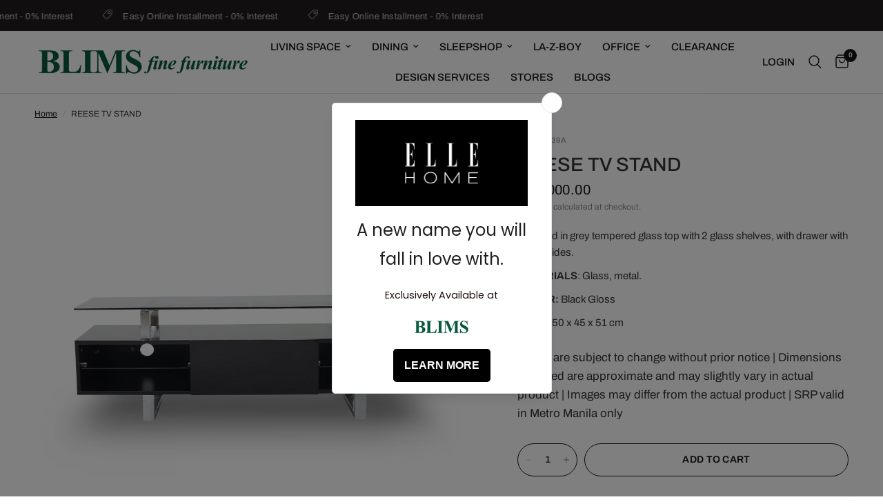

--- FILE ---
content_type: text/html; charset=utf-8
request_url: https://blimsfurniture.com.ph/products/reese-tv-stand
body_size: 39774
content:
<!doctype html><html class="no-js" lang="en" dir="ltr">
<head>
	<meta charset="utf-8">
	<meta http-equiv="X-UA-Compatible" content="IE=edge,chrome=1">
	<meta name="viewport" content="width=device-width, initial-scale=1, maximum-scale=5, viewport-fit=cover">
	<meta name="theme-color" content="#ffffff">
	<link rel="canonical" href="https://blimsfurniture.com.ph/products/reese-tv-stand">
	<link rel="preconnect" href="https://cdn.shopify.com" crossorigin>
	<link rel="preload" as="style" href="//blimsfurniture.com.ph/cdn/shop/t/124/assets/app.css?v=132666050126184008891768615020">
<link rel="preload" as="style" href="//blimsfurniture.com.ph/cdn/shop/t/124/assets/product.css?v=135342519366659511851768615051">
<link rel="preload" as="image" href="//blimsfurniture.com.ph/cdn/shop/products/ReeseTVStand1.jpg?v=1671004602&width=375" imagesrcset="//blimsfurniture.com.ph/cdn/shop/products/ReeseTVStand1.jpg?v=1671004602&width=375 375w,//blimsfurniture.com.ph/cdn/shop/products/ReeseTVStand1.jpg?v=1671004602&width=640 640w,//blimsfurniture.com.ph/cdn/shop/products/ReeseTVStand1.jpg?v=1671004602&width=960 960w,//blimsfurniture.com.ph/cdn/shop/products/ReeseTVStand1.jpg?v=1671004602&width=1280 1280w" imagesizes="auto">




<link href="//blimsfurniture.com.ph/cdn/shop/t/124/assets/animations.min.js?v=125778792411641688251768615019" as="script" rel="preload">

<link href="//blimsfurniture.com.ph/cdn/shop/t/124/assets/header.js?v=53973329853117484881768615038" as="script" rel="preload">
<link href="//blimsfurniture.com.ph/cdn/shop/t/124/assets/vendor.min.js?v=57769212839167613861768615059" as="script" rel="preload">
<link href="//blimsfurniture.com.ph/cdn/shop/t/124/assets/app.js?v=39648928339787647271768615020" as="script" rel="preload">
<link href="//blimsfurniture.com.ph/cdn/shop/t/124/assets/slideshow.js?v=171587361390105924931768615056" as="script" rel="preload">

<script>
window.lazySizesConfig = window.lazySizesConfig || {};
window.lazySizesConfig.expand = 250;
window.lazySizesConfig.loadMode = 1;
window.lazySizesConfig.loadHidden = false;
</script>


	<link rel="icon" type="image/png" href="//blimsfurniture.com.ph/cdn/shop/files/favicon-32x32.png?crop=center&height=32&v=1679382261&width=32">

	<title>
	Reese TV Stand &ndash; Blims Fine Furniture
	</title>

	
	<meta name="description" content="TV stand in grey tempered glass top with 2 glass shelves, with drawer with metal slides.">
	
<link rel="preconnect" href="https://fonts.shopifycdn.com" crossorigin>

<meta property="og:site_name" content="Blims Fine Furniture">
<meta property="og:url" content="https://blimsfurniture.com.ph/products/reese-tv-stand">
<meta property="og:title" content="Reese TV Stand">
<meta property="og:type" content="product">
<meta property="og:description" content="TV stand in grey tempered glass top with 2 glass shelves, with drawer with metal slides."><meta property="og:image" content="http://blimsfurniture.com.ph/cdn/shop/products/ReeseTVStand1.jpg?v=1671004602">
  <meta property="og:image:secure_url" content="https://blimsfurniture.com.ph/cdn/shop/products/ReeseTVStand1.jpg?v=1671004602">
  <meta property="og:image:width" content="1000">
  <meta property="og:image:height" content="1000"><meta property="og:price:amount" content="18,000.00">
  <meta property="og:price:currency" content="PHP"><meta name="twitter:card" content="summary_large_image">
<meta name="twitter:title" content="Reese TV Stand">
<meta name="twitter:description" content="TV stand in grey tempered glass top with 2 glass shelves, with drawer with metal slides.">


	<link href="//blimsfurniture.com.ph/cdn/shop/t/124/assets/app.css?v=132666050126184008891768615020" rel="stylesheet" type="text/css" media="all" />

	<style data-shopify>
	@font-face {
  font-family: Archivo;
  font-weight: 400;
  font-style: normal;
  font-display: swap;
  src: url("//blimsfurniture.com.ph/cdn/fonts/archivo/archivo_n4.dc8d917cc69af0a65ae04d01fd8eeab28a3573c9.woff2") format("woff2"),
       url("//blimsfurniture.com.ph/cdn/fonts/archivo/archivo_n4.bd6b9c34fdb81d7646836be8065ce3c80a2cc984.woff") format("woff");
}

@font-face {
  font-family: Archivo;
  font-weight: 500;
  font-style: normal;
  font-display: swap;
  src: url("//blimsfurniture.com.ph/cdn/fonts/archivo/archivo_n5.272841b6d6b831864f7fecfa55541752bb399511.woff2") format("woff2"),
       url("//blimsfurniture.com.ph/cdn/fonts/archivo/archivo_n5.27fb58a71a175084eb68e15500549a69fe15738e.woff") format("woff");
}

@font-face {
  font-family: Archivo;
  font-weight: 600;
  font-style: normal;
  font-display: swap;
  src: url("//blimsfurniture.com.ph/cdn/fonts/archivo/archivo_n6.06ce7cb3e84f9557d04c35761e39e39ea101fb19.woff2") format("woff2"),
       url("//blimsfurniture.com.ph/cdn/fonts/archivo/archivo_n6.5dd16bc207dfc6d25ca8472d89387d828f610453.woff") format("woff");
}

@font-face {
  font-family: Archivo;
  font-weight: 400;
  font-style: italic;
  font-display: swap;
  src: url("//blimsfurniture.com.ph/cdn/fonts/archivo/archivo_i4.37d8c4e02dc4f8e8b559f47082eb24a5c48c2908.woff2") format("woff2"),
       url("//blimsfurniture.com.ph/cdn/fonts/archivo/archivo_i4.839d35d75c605237591e73815270f86ab696602c.woff") format("woff");
}

@font-face {
  font-family: Archivo;
  font-weight: 600;
  font-style: italic;
  font-display: swap;
  src: url("//blimsfurniture.com.ph/cdn/fonts/archivo/archivo_i6.0bb24d252a74d8be5c11aebd8e0623d0e78d962e.woff2") format("woff2"),
       url("//blimsfurniture.com.ph/cdn/fonts/archivo/archivo_i6.fbf64fc840abbe90ebdedde597401d7b3b9f31ef.woff") format("woff");
}


		

h1,h2,h3,h4,h5,h6,
	.h1,.h2,.h3,.h4,.h5,.h6,
	.logolink.text-logo,
	.heading-font,
	.h1-xlarge,
	.h1-large,
	.customer-addresses .my-address .address-index {
		font-style: normal;
		font-weight: 400;
		font-family: "system_ui", -apple-system, 'Segoe UI', Roboto, 'Helvetica Neue', 'Noto Sans', 'Liberation Sans', Arial, sans-serif, 'Apple Color Emoji', 'Segoe UI Emoji', 'Segoe UI Symbol', 'Noto Color Emoji';
	}
	body,
	.body-font,
	.thb-product-detail .product-title {
		font-style: normal;
		font-weight: 400;
		font-family: Archivo, sans-serif;
	}
	:root {
		--mobile-swipe-width: calc(90vw - 30px);
		--font-body-scale: 1.0;
		--font-body-line-height-scale: 1.0;
		--font-body-letter-spacing: 0.0em;
		--font-body-medium-weight: 500;
    --font-body-bold-weight: 600;
		--font-announcement-scale: 1.0;
		--font-heading-scale: 1.0;
		--font-heading-line-height-scale: 1.0;
		--font-heading-letter-spacing: 0.0em;
		--font-navigation-scale: 1.0;
		--navigation-item-spacing: 15px;
		--font-product-title-scale: 1.0;
		--font-product-title-line-height-scale: 0.8;
		--button-letter-spacing: 0.02em;
		--button-font-scale: 1.0;

		--bg-body: #ffffff;
		--bg-body-rgb: 255,255,255;
		--bg-body-darken: #f7f7f7;
		--payment-terms-background-color: #ffffff;
		--color-body: #363636;
		--color-body-rgb: 54,54,54;
		--color-accent: #151515;
		--color-accent-rgb: 21,21,21;
		--color-border: #E2E2E2;
		--color-form-border: #dedede;
		--color-overlay-rgb: 0,0,0;

		--shopify-accelerated-checkout-button-block-size: 48px;
		--shopify-accelerated-checkout-inline-alignment: center;
		--shopify-accelerated-checkout-skeleton-animation-duration: 0.25s;

		--color-announcement-bar-text: #cccccc;
		--color-announcement-bar-bg: #201d1d;

		--color-header-bg: #ffffff;
		--color-header-bg-rgb: 255,255,255;
		--color-header-text: #151515;
		--color-header-text-rgb: 21,21,21;
		--color-header-links: #151515;
		--color-header-links-rgb: 21,21,21;
		--color-header-links-hover: #151515;
		--color-header-icons: #151515;
		--color-header-border: #E2E2E2;

		--solid-button-background: #151515;
		--solid-button-label: #ffffff;
		--outline-button-label: #151515;
		--button-border-radius: 50px;
		--shopify-accelerated-checkout-button-border-radius: 50px;

		--color-price: #151515;
		--color-price-discounted: #b41010;
		--color-star: #FD9A52;
		--color-dots: #151515;

		--color-inventory-instock: #279A4B;
		--color-inventory-lowstock: #FB9E5B;

		--section-spacing-mobile: 50px;
		--section-spacing-desktop: 90px;

		--color-badge-text: #ffffff;
		--color-badge-sold-out: #939393;
		--color-badge-sale: #930808;
		
		--color-badge-preorder: #666666;
		--badge-corner-radius: 13px;

		--color-footer-text: #FFFFFF;
		--color-footer-text-rgb: 255,255,255;
		--color-footer-link: #FFFFFF;
		--color-footer-link-hover: #FFFFFF;
		--color-footer-border: #d9d9d9;
		--color-footer-border-rgb: 217,217,217;
		--color-footer-bg: #4c4e4c;
	}



</style>

    



	<style id="ymq-checkout-button-protect">
		[name="checkout"],[name="chekout"], a[href^="/checkout"], a[href="/account/login"].cart__submit, button[type="submit"].btn-order, a.btn.cart__checkout, a.cart__submit, .wc-proceed-to-checkout button, #cart_form .buttons .btn-primary, .ymq-checkout-button{
        	pointer-events: none;
        }
	</style>
	<script>
		function ymq_ready(fn){
			if(document.addEventListener){
				document.addEventListener('DOMContentLoaded',function(){
					document.removeEventListener('DOMContentLoaded',arguments.callee,false);
					fn();
				},false);
			}else if(document.attachEvent){
				document.attachEvent('onreadystatechange',function(){
					if(document.readyState=='complete'){
						document.detachEvent('onreadystatechange',arguments.callee);
						fn();
					}
				});
			}
		}
		ymq_ready(() => {
			setTimeout(function() {
				var ymq_checkout_button_protect = document.getElementById("ymq-checkout-button-protect");
				ymq_checkout_button_protect.remove();
			}, 100);
		})
    </script> 


 

 

 

 


<script async src='https://cdn.shopify.com/s/files/1/0411/8639/4277/t/11/assets/spotlight.js'></script>

<link async href='https://cdn.shopify.com/s/files/1/0411/8639/4277/t/11/assets/ymq-option.css' rel='stylesheet'> 

<link async href='https://option.ymq.cool/option/bottom.css' rel='stylesheet'> 

<style id="ymq-jsstyle"></style> 

<div id="bndlr-loaded"></div>

<script>
    window.bundlerLoaded = true;
    
	window.ymq_option = window.ymq_option || {}; 

	ymq_option.shop = `blims-fine-furniture.myshopify.com`; 

	ymq_option.token = `b72f23581c2f36136a35610abc4da77c78c74aec14dc633b44c43fdb9fd63b4d`; 

	ymq_option.timestamp = `1769841201`; 

	ymq_option.customer_id = ``; 

	ymq_option.page = `product`; 
    
    ymq_option.cart = {"note":null,"attributes":{},"original_total_price":0,"total_price":0,"total_discount":0,"total_weight":0.0,"item_count":0,"items":[],"requires_shipping":false,"currency":"PHP","items_subtotal_price":0,"cart_level_discount_applications":[],"checkout_charge_amount":0};
    
    ymq_option.country = {
        iso_code: `PH`,
        name: `Philippines`
    };

	ymq_option.ymq_option_branding = {}; 
	  
		ymq_option.ymq_option_branding = {"button":{"--button-background-checked-color":"#000000","--button-background-color":"#FFFFFF","--button-background-disabled-color":"#FFFFFF","--button-border-checked-color":"#000000","--button-border-color":"#000000","--button-border-disabled-color":"#000000","--button-font-checked-color":"#FFFFFF","--button-font-disabled-color":"#cccccc","--button-font-color":"#000000","--button-border-radius":"0","--button-font-size":"14","--button-line-height":"20","--button-margin-l-r":"4","--button-margin-u-d":"4","--button-padding-l-r":"16","--button-padding-u-d":"8"},"radio":{"--radio-border-color":"#BBC1E1","--radio-border-checked-color":"#BBC1E1","--radio-border-disabled-color":"#BBC1E1","--radio-border-hover-color":"#BBC1E1","--radio-background-color":"#FFFFFF","--radio-background-checked-color":"#275EFE","--radio-background-disabled-color":"#E1E6F9","--radio-background-hover-color":"#FFFFFF","--radio-inner-color":"#E1E6F9","--radio-inner-checked-color":"#FFFFFF","--radio-inner-disabled-color":"#FFFFFF"},"input":{"--input-background-checked-color":"#FFFFFF","--input-background-color":"#FFFFFF","--input-border-checked-color":"#000000","--input-border-color":"#000000","--input-font-checked-color":"#000000","--input-font-color":"#000000","--input-border-radius":"0","--input-font-size":"14","--input-padding-l-r":"16","--input-padding-u-d":"9","--input-width":"100","--input-max-width":"400"},"select":{"--select-border-color":"#000000","--select-border-checked-color":"#000000","--select-background-color":"#FFFFFF","--select-background-checked-color":"#FFFFFF","--select-font-color":"#000000","--select-font-checked-color":"#000000","--select-option-background-color":"#FFFFFF","--select-option-background-checked-color":"#F5F9FF","--select-option-background-disabled-color":"#FFFFFF","--select-option-font-color":"#000000","--select-option-font-checked-color":"#000000","--select-option-font-disabled-color":"#CCCCCC","--select-padding-u-d":"9","--select-padding-l-r":"16","--select-option-padding-u-d":"9","--select-option-padding-l-r":"16","--select-width":"100","--select-max-width":"400","--select-font-size":"14","--select-border-radius":"0"},"multiple":{"--multiple-background-color":"#F5F9FF","--multiple-font-color":"#000000","--multiple-padding-u-d":"2","--multiple-padding-l-r":"8","--multiple-font-size":"12","--multiple-border-radius":"0"},"img":{"--img-border-color":"#E1E1E1","--img-border-checked-color":"#000000","--img-border-disabled-color":"#000000","--img-width":"50","--img-height":"50","--img-margin-u-d":"2","--img-margin-l-r":"2","--img-border-radius":"4"},"upload":{"--upload-background-color":"#409EFF","--upload-font-color":"#FFFFFF","--upload-border-color":"#409EFF","--upload-padding-u-d":"12","--upload-padding-l-r":"20","--upload-font-size":"12","--upload-border-radius":"4"},"cart":{"--cart-border-color":"#000000","--buy-border-color":"#000000","--cart-border-hover-color":"#000000","--buy-border-hover-color":"#000000","--cart-background-color":"#000000","--buy-background-color":"#000000","--cart-background-hover-color":"#000000","--buy-background-hover-color":"#000000","--cart-font-color":"#FFFFFF","--buy-font-color":"#FFFFFF","--cart-font-hover-color":"#FFFFFF","--buy-font-hover-color":"#FFFFFF","--cart-padding-u-d":"12","--cart-padding-l-r":"16","--buy-padding-u-d":"12","--buy-padding-l-r":"16","--cart-margin-u-d":"4","--cart-margin-l-r":"0","--buy-margin-u-d":"4","--buy-margin-l-r":"0","--cart-width":"100","--cart-max-width":"800","--buy-width":"100","--buy-max-width":"800","--cart-font-size":"14","--cart-border-radius":"0","--buy-font-size":"14","--buy-border-radius":"0"},"quantity":{"--quantity-border-color":"#A6A3A3","--quantity-font-color":"#000000","--quantity-background-color":"#FFFFFF","--quantity-width":"150","--quantity-height":"40","--quantity-font-size":"14","--quantity-border-radius":"0"},"global":{"--global-title-color":"#000000","--global-help-color":"#000000","--global-error-color":"#DC3545","--global-title-font-size":"14","--global-help-font-size":"12","--global-error-font-size":"12","--global-margin-top":"0","--global-margin-bottom":"20","--global-margin-left":"0","--global-margin-right":"0","--global-title-margin-top":"0","--global-title-margin-bottom":"5","--global-title-margin-left":"0","--global-title-margin-right":"0","--global-help-margin-top":"5","--global-help-margin-bottom":"0","--global-help-margin-left":"0","--global-help-margin-right":"0","--global-error-margin-top":"5","--global-error-margin-bottom":"0","--global-error-margin-left":"0","--global-error-margin-right":"0"},"discount":{"--new-discount-normal-color":"#1878B9","--new-discount-error-color":"#E22120","--new-discount-layout":"flex-end"},"lan":{"require":"This is a required field.","email":"Please enter a valid email address.","phone":"Please enter the correct phone.","number":"Please enter an number.","integer":"Please enter an integer.","min_char":"Please enter no less than %s characters.","max_char":"Please enter no more than %s characters.","max_s":"Please choose less than %s options.","min_s":"Please choose more than %s options.","total_s":"Please choose %s options.","min":"Please enter no less than %s.","max":"Please enter no more than %s.","currency":"PHP","sold_out":"sold out","please_choose":"Please choose","add_to_cart":"ADD TO CART","buy_it_now":"BUY IT NOW","add_price_text":"Selection will add %s to the price","discount_code":"Discount code","application":"Apply","discount_error1":"Enter a valid discount code","discount_error2":"discount code isn't valid for the items in your cart"},"price":{"--price-border-color":"#000000","--price-background-color":"#FFFFFF","--price-font-color":"#000000","--price-price-font-color":"#03de90","--price-padding-u-d":"9","--price-padding-l-r":"16","--price-width":"100","--price-max-width":"400","--price-font-size":"14","--price-border-radius":"0"},"extra":{"is_show":"1","plan":1,"quantity-box":"0","price-value":"3,4,15,6,16,7","variant-original-margin-bottom":"15","strong-dorp-down":"1","radio-unchecked":1,"close-cart-rate":"1","automic-swatch-ajax":"1","img-option-bigger":1,"add-button-reload":"1","version":200,"img_cdn":"1","option_value_split":", ","color-swatch":"2","init-variant-type":"3","make-sku":0,"variant-original":"0","show-canvas-text":"1","color-swatch-title":"","options_list_show":"1","id":"43449974945","sku-model":"0","with-main-sku":"0","source_name":"","simple_condition":"0","fbq-event":"1","wholesale-is-variant":"0","one-time-qty-1":"0","cart-qty-update":"0","min-max-new":"0","real-time-upload":"0","real-time-upload-free":"0","add-to-cart-form":"","min-max":"0","price-time":"0","main-product-with-properties":"0","child-item-action":"","is_small":"1","exclude-free-products":"0","penny-variant":"","extra-charge":"","ajaxcart-product-type":"0","ajaxcart-modal":"0","trigger-ajaxcart-modal-show":"","add-cart-timeout":"50","qty-input-trigger":"0","variant-not-disabled":"0","variant-id-dom":"","add-cart-form-number":".product-information","product-price-in-product-page":"","product-compare-at-price-in-product-page":"","product-price-in-product-page-qty":"","product-compare-at-price-in-product-page-qty":"","hide-shopify-option":"","show-quantity":"","quantity-change":"","product-hide":"","product-show":"","product-add-to-cart":"","payment-button-hide":"","payment-button-hide-product":"","discount-before":"","cart-quantity-click-change":"","cart-quantity-change":"","check-out-button":"","variant-condition-label-class":"","variant-condition-value-parent-class":"","variant-condition-value-class":"","variant-condition-click-class":"","trigger-select":"","trigger-select-join":"","locale":"0","other-form-data":"0","bunow":"0","cart-ajax":"0","add-cart-url":"","theme-variant-class":"variant-selects","theme-variant-class-no":"","add-cart-carry-currency":"1","extra-style-code":"","variant-id-from":"0","trigger-option-dom":"","qty-dis-qty":"0","show_wholesale_pricing_fixed":"1","tooltip_type":"none","bind_variant_need_checkout":"1","thum_img_zoom":"0","cart-page-show":"1","condition_disable_new":"0","min_qty_zero":"0","unbundle_variant":"0","unbundle_addcart":"1","close-dropdown":"1","lock-price":"1","shopify_discount":"1","bundle-variant-trigger-type":"2","tax5-product-id":"","checkout_validate_qty":"0","checkout_qty_alert":"","shopify-option-after":"0","ymq-price-addons":"0","discount_always":"0","bundle_break":"0","cart_price_factor":"1","color-matching-first":"0","new_checkout":"0","new_checkout_always":"0","new_checkout_replace":"1","checkout-timeout":"5","checkout-discount":"1","checkout-discount-not-allow":"","checkout-discount-allow":"","upload_cloud":"0","trigger-option-type":"2","automatic-allow-discount":"1","sku-price-override":"0","condition_time":"0","build_buy_now":"","currency-install":"true","currency-load":"","currency-do":"true","currency-beforedo":"","currency-status":"true","currency-format":"","currency-init":"","before_init_product":"","before_init_cart":"","buildYmqDom_b":"","buildYmqDom_a":"","replaceDomPrice_b":"","replaceDomPrice_a":"","replaceDomPrice_b_all_time":"","buildFormData_b":"","buildFormData_a":"","ymqDiscountClick_b":"","ymqDiscountClick_a":"","doAddCart_before_validate":"","doAddCart_after_validate":"","doAddCart_before_getAjaxData":"","doAddCart_after_getAjaxData":"","doAddCart_success":"","doAddCart_error":"","doCheckout_before_checkoutqty":"","doCheckout_after_checkoutqty":"","doCheckout_before_getAjaxData":"","doCheckout_after_getAjaxData":"","doCheckout_success":"","doCheckout_error":""}}; 
	 
        
    
    
    
        
        
        	ymq_option[`ymq_extra_0`] = {};
        
    
        
        
    
        
        
    
        
        
    
        
        
    
        
        
    
        
        
    
        
        
    
        
        
    
        
        
    
    

	 

		ymq_option.product = {"id":5399753261217,"title":"REESE TV STAND","handle":"reese-tv-stand","description":"\u003cp\u003eTV stand in grey tempered glass top with 2 glass shelves, with drawer with metal slides.\u003c\/p\u003e\n\u003cp\u003e\u003cstrong\u003eMATERIALS\u003c\/strong\u003e: Glass, metal.\u003cbr\u003e\u003c\/p\u003e\n\u003cp\u003e\u003cstrong\u003eCOLOR:\u003c\/strong\u003e Black Gloss\u003c\/p\u003e\n\u003cp\u003e\u003cstrong\u003eSIZE:\u003c\/strong\u003e 150 x 45 x 51 cm\u003c\/p\u003e","published_at":"2020-07-17T16:35:53+08:00","created_at":"2020-07-17T16:35:53+08:00","vendor":"BLIMS Fine Furniture","type":"TV Cabinet","tags":["Blacks","BUY ONLINE","Cabinets \u0026 Storage","FIND IN STORE","Glass","Living Space","not LZB","Tempered Glass","TV Cabinet","TV Stand"],"price":1800000,"price_min":1800000,"price_max":1800000,"available":true,"price_varies":false,"compare_at_price":null,"compare_at_price_min":0,"compare_at_price_max":0,"compare_at_price_varies":false,"variants":[{"id":35119850651809,"title":"Default Title","option1":"Default Title","option2":null,"option3":null,"sku":"BTVB0739A","requires_shipping":true,"taxable":true,"featured_image":null,"available":true,"name":"REESE TV STAND","public_title":null,"options":["Default Title"],"price":1800000,"weight":6000,"compare_at_price":null,"inventory_management":"shopify","barcode":"","requires_selling_plan":false,"selling_plan_allocations":[]}],"images":["\/\/blimsfurniture.com.ph\/cdn\/shop\/products\/ReeseTVStand1.jpg?v=1671004602","\/\/blimsfurniture.com.ph\/cdn\/shop\/products\/ReeseTVStand2.jpg?v=1671004602","\/\/blimsfurniture.com.ph\/cdn\/shop\/products\/ReeseTVStand3.jpg?v=1626246107","\/\/blimsfurniture.com.ph\/cdn\/shop\/files\/paymentoptionsOWBlims_0d87fa49-2e6e-4aaf-b8f2-8a89c4f80623.jpg?v=1684478464"],"featured_image":"\/\/blimsfurniture.com.ph\/cdn\/shop\/products\/ReeseTVStand1.jpg?v=1671004602","options":["Title"],"media":[{"alt":"REESE TV STAND (5399753261217)","id":22562581610657,"position":1,"preview_image":{"aspect_ratio":1.0,"height":1000,"width":1000,"src":"\/\/blimsfurniture.com.ph\/cdn\/shop\/products\/ReeseTVStand1.jpg?v=1671004602"},"aspect_ratio":1.0,"height":1000,"media_type":"image","src":"\/\/blimsfurniture.com.ph\/cdn\/shop\/products\/ReeseTVStand1.jpg?v=1671004602","width":1000},{"alt":"REESE TV STAND (5399753261217)","id":22562581643425,"position":2,"preview_image":{"aspect_ratio":1.0,"height":1000,"width":1000,"src":"\/\/blimsfurniture.com.ph\/cdn\/shop\/products\/ReeseTVStand2.jpg?v=1671004602"},"aspect_ratio":1.0,"height":1000,"media_type":"image","src":"\/\/blimsfurniture.com.ph\/cdn\/shop\/products\/ReeseTVStand2.jpg?v=1671004602","width":1000},{"alt":"REESE TV STAND (5399753261217)","id":22562581676193,"position":3,"preview_image":{"aspect_ratio":1.0,"height":1000,"width":1000,"src":"\/\/blimsfurniture.com.ph\/cdn\/shop\/products\/ReeseTVStand3.jpg?v=1626246107"},"aspect_ratio":1.0,"height":1000,"media_type":"image","src":"\/\/blimsfurniture.com.ph\/cdn\/shop\/products\/ReeseTVStand3.jpg?v=1626246107","width":1000},{"alt":"REESE TV STAND (5399753261217)","id":32273628397795,"position":4,"preview_image":{"aspect_ratio":1.1,"height":1658,"width":1824,"src":"\/\/blimsfurniture.com.ph\/cdn\/shop\/files\/paymentoptionsOWBlims_0d87fa49-2e6e-4aaf-b8f2-8a89c4f80623.jpg?v=1684478464"},"aspect_ratio":1.1,"height":1658,"media_type":"image","src":"\/\/blimsfurniture.com.ph\/cdn\/shop\/files\/paymentoptionsOWBlims_0d87fa49-2e6e-4aaf-b8f2-8a89c4f80623.jpg?v=1684478464","width":1824}],"requires_selling_plan":false,"selling_plan_groups":[],"content":"\u003cp\u003eTV stand in grey tempered glass top with 2 glass shelves, with drawer with metal slides.\u003c\/p\u003e\n\u003cp\u003e\u003cstrong\u003eMATERIALS\u003c\/strong\u003e: Glass, metal.\u003cbr\u003e\u003c\/p\u003e\n\u003cp\u003e\u003cstrong\u003eCOLOR:\u003c\/strong\u003e Black Gloss\u003c\/p\u003e\n\u003cp\u003e\u003cstrong\u003eSIZE:\u003c\/strong\u003e 150 x 45 x 51 cm\u003c\/p\u003e"}; 

		ymq_option.ymq_has_only_default_variant = true; 
		 

        
            ymq_option.ymq_status = {}; 
             

            ymq_option.ymq_variantjson = {}; 
             

            ymq_option.ymq_option_data = {}; 
            

            ymq_option.ymq_option_condition = {}; 
             
        
        
        ymq_option.product_collections = {};
        
            ymq_option.product_collections[415216992483] = {"id":415216992483,"handle":"all","title":"All Category","updated_at":"2026-01-30T20:09:07+08:00","body_html":"","published_at":"2023-03-16T13:07:54+08:00","sort_order":"manual","template_suffix":"","disjunctive":false,"rules":[{"column":"type","relation":"not_equals","condition":"candybox_generated"}],"published_scope":"web"};
        
            ymq_option.product_collections[209165484193] = {"id":209165484193,"handle":"all-living-space","title":"ALL LIVING SPACE","updated_at":"2026-01-30T16:11:33+08:00","body_html":"\u003cp\u003e\u003cspan style=\"color: #000000;\"\u003eBreathe life and warmth into your living room with our fine of \u003ca title=\"Leather Sofa\" href=\"https:\/\/blimsfurniture.com.ph\/collections\/leather-sofa\" style=\"color: #000000;\" data-mce-href=\"https:\/\/blimsfurniture.com.ph\/collections\/leather-sofa\"\u003eleather\u003c\/a\u003e and fabric sofas, accent chairs, occasional tables, coffee table, desks, console tables and storage cabinets. Available in different styles and materials, you can find the perfect furniture pieces that fits your home and your lifestyle.\u003c\/span\u003e\u003c\/p\u003e\n\u003cp\u003e\u003cbr\u003e\u003c\/p\u003e","published_at":"2020-07-21T13:40:39+08:00","sort_order":"manual","template_suffix":"","disjunctive":true,"rules":[{"column":"tag","relation":"equals","condition":"Fabric Sofas"},{"column":"tag","relation":"equals","condition":"Leather Sofa"},{"column":"tag","relation":"equals","condition":"Accent Chair"},{"column":"tag","relation":"equals","condition":"Desks and Console Tables"},{"column":"tag","relation":"equals","condition":"Center Tables"},{"column":"tag","relation":"equals","condition":"Side Tables"},{"column":"tag","relation":"equals","condition":"Cabinets \u0026 Storage"},{"column":"tag","relation":"equals","condition":"Art"},{"column":"tag","relation":"equals","condition":"Accessories"}],"published_scope":"global","image":{"created_at":"2023-05-24T13:42:00+08:00","alt":null,"width":1080,"height":1080,"src":"\/\/blimsfurniture.com.ph\/cdn\/shop\/collections\/BLIMS_FURNITURE_-_sofa2.jpg?v=1684906920"}};
        
            ymq_option.product_collections[209177968801] = {"id":209177968801,"handle":"more-ways-to-shop","title":"MORE WAYS TO SHOP","updated_at":"2026-01-31T11:27:03+08:00","body_html":"\u003cdiv style=\"text-align: left;\"\u003e\u003cimg src=\"https:\/\/cdn.shopify.com\/s\/files\/1\/0434\/4997\/4945\/files\/Blims_order_furnitures_ad5b584d-d5ba-40df-a36d-18abd046500c.gif?v=1595312539\" alt=\"\" width=\"\" height=\"\" style=\"float: none; display: block; margin-left: auto; margin-right: auto;\"\u003e\u003c\/div\u003e\n\u003cdiv style=\"text-align: left;\"\u003e\u003c\/div\u003e\n\u003cdiv style=\"text-align: left;\"\u003e\u003c\/div\u003e\n\u003cdiv style=\"text-align: center;\"\u003e\u003cimg src=\"https:\/\/cdn.shopify.com\/s\/files\/1\/0434\/4997\/4945\/files\/BLIMS_STORE_ANNOUNCEMENT_AS_OF_JUNE_10.jpg?v=1595312575\" style=\"float: none;\"\u003e\u003c\/div\u003e\n\u003cp\u003e \u003c\/p\u003e\n\u003cp style=\"text-align: center;\"\u003e\u003cspan style=\"font-size: medium;\"\u003e\u003cstrong\u003eWelcome back to BLIMS! We are excited in serving you once again!\u003c\/strong\u003e\u003c\/span\u003e\u003c\/p\u003e\n\u003cp style=\"text-align: center;\"\u003eWe are adopting several safety precautions for you to have a safe shopping experience with us.\u003c\/p\u003e\n\u003cdiv class=\"text_exposed_show\"\u003e\n\u003ctable border=\"2\" style=\"width: 154px; height: 38px; margin-left: auto; margin-right: auto;\"\u003e\n\u003ctbody\u003e\n\u003ctr\u003e\n\u003ctd style=\"text-align: center; width: 144px;\"\u003e\u003ca href=\"https:\/\/blims-fine-furniture.myshopify.com\/pages\/branch-store\"\u003e\u003cstrong\u003eSTORE LOCATOR\u003c\/strong\u003e\u003c\/a\u003e\u003c\/td\u003e\n\u003c\/tr\u003e\n\u003c\/tbody\u003e\n\u003c\/table\u003e\n\u003cp\u003e\u003ca class=\"_58cn\" href=\"https:\/\/business.facebook.com\/hashtag\/shopsafe?source=feed_text\u0026amp;epa=HASHTAG\u0026amp;__xts__%5B0%5D=68.[base64]\u0026amp;__tn__=%2ANK-R\" data-ft='{\"type\":104,\"tn\":\"*N\"}'\u003e\u003cspan class=\"_5afx\"\u003e\u003cspan class=\"_58cl _5afz\"\u003e \u003c\/span\u003e\u003c\/span\u003e\u003c\/a\u003e\u003c\/p\u003e\n\u003cp\u003e\u003cstrong\u003eMore Ways to Shop at BLIMS\u003c\/strong\u003e\u003c\/p\u003e\n\u003cp\u003e1. Contact our sales team via mobile\/SMS or Viber at #09666301394\u003c\/p\u003e\n\u003cp\u003e2. Email us at customerservice@blimsfurniture.com\u003c\/p\u003e\n\u003cp\u003e3. Chat with us via Facebook Messenger \u003ca href=\"https:\/\/m.me\/blimsfurniture?fbclid=IwAR2LIuQ1oI96f7onqL0ZoHmmQn8Ovcpa_pq3kN8Dyp4cWg7A3m0suxjCAcI\" rel=\"nofollow noopener noreferrer\" target=\"_blank\" data-ft='{\"tn\":\"-U\"}' data-lynx-mode=\"async\" data-lynx-uri=\"https:\/\/l.facebook.com\/l.php?u=https%3A%2F%2Fm.me%2Fblimsfurniture%3Ffbclid%3DIwAR2LIuQ1oI96f7onqL0ZoHmmQn8Ovcpa_pq3kN8Dyp4cWg7A3m0suxjCAcI\u0026amp;h=[base64]\"\u003em.me\/blimsfurniture\u003c\/a\u003e\u003c\/p\u003e\n\u003cp\u003e4. Visit or call any of our open showrooms\u003c\/p\u003e\n\u003c\/div\u003e","published_at":"2020-07-21T14:45:04+08:00","sort_order":"created-desc","template_suffix":"","disjunctive":false,"rules":[{"column":"variant_inventory","relation":"greater_than","condition":"1"}],"published_scope":"global"};
        
            ymq_option.product_collections[452072210659] = {"id":452072210659,"handle":"tv-cabinet-online-store","title":"TV Cabinet for Sale Online","updated_at":"2026-01-19T15:51:52+08:00","body_html":"\u003cp style=\"text-align: left;\"\u003eShop TV cabinet online and pay effortlessly through our secure payment gateways\u003c\/p\u003e\n\u003cul\u003e\n\u003cli style=\"text-align: left;\"\u003eDragonpay\u003c\/li\u003e\n\u003cli style=\"text-align: left;\"\u003e iPay88 (Credit Card, GCash, 3 months 0% interest using BDO, BPI, HSBC, and Metrobank credit cards)\u003c\/li\u003e\n\u003cli style=\"text-align: left;\"\u003e Bills Payment \u003cspan\u003e| Bank Deposit | Fund Transfer\u003c\/span\u003e\n\u003c\/li\u003e\n\u003c\/ul\u003e","published_at":"2025-06-11T17:57:08+08:00","sort_order":"created-desc","template_suffix":"","disjunctive":true,"rules":[{"column":"tag","relation":"equals","condition":"TV Cabinet"},{"column":"tag","relation":"equals","condition":"TV Stand"}],"published_scope":"global"};
        
            ymq_option.product_collections[208179822753] = {"id":208179822753,"handle":"cabinets-storage","title":"TV CABINETS \u0026 STORAGE","updated_at":"2026-01-27T20:07:43+08:00","body_html":"Find TV cabinets, chest of drawers, display cabinets, shoe cabinets and more storage solutions built for modern homes that balance both style and function.","published_at":"2020-07-16T19:26:24+08:00","sort_order":"manual","template_suffix":"","disjunctive":true,"rules":[{"column":"tag","relation":"equals","condition":"Cabinets \u0026 Storage"}],"published_scope":"web","image":{"created_at":"2020-07-30T00:10:53+08:00","alt":null,"width":2800,"height":1000,"src":"\/\/blimsfurniture.com.ph\/cdn\/shop\/collections\/Ascot_TV_Cabinet_2.jpg?v=1684489177"}};
        
            ymq_option.product_collections[452214948067] = {"id":452214948067,"handle":"tv-stand-online","title":"TV Stands for Sale Online","updated_at":"2026-01-19T15:51:52+08:00","body_html":"\u003cp style=\"text-align: left;\"\u003eShop TV Stand \/ TV Rack online in the Philippines and pay effortlessly through our secure payment gateways\u003c\/p\u003e\n\u003cul\u003e\n\u003cli style=\"text-align: left;\"\u003eDragonpay\u003c\/li\u003e\n\u003cli style=\"text-align: left;\"\u003e iPay88 (Credit Card, GCash, 3 months 0% interest using BDO, BPI, HSBC, and Metrobank credit cards)\u003c\/li\u003e\n\u003cli style=\"text-align: left;\"\u003e Bills Payment \u003cspan\u003e| Bank Deposit | Fund Transfer\u003c\/span\u003e\n\u003c\/li\u003e\n\u003c\/ul\u003e","published_at":"2025-06-16T13:30:17+08:00","sort_order":"best-selling","template_suffix":"","disjunctive":true,"rules":[{"column":"tag","relation":"equals","condition":"TV Cabinet"},{"column":"tag","relation":"equals","condition":"TV Stand"}],"published_scope":"global"};
        

        ymq_option.ymq_template_options = {};
        ymq_option.ymq_option_template = {};
  		ymq_option.ymq_option_template_condition = {}; 
        
        
        

        
            ymq_option.ymq_option_template_sort = false;
        

        
            ymq_option.ymq_option_template_sort_before = false;
        
        
        ymq_option.ymq_option_template_c_t = {};
  		ymq_option.ymq_option_template_condition_c_t = {};
        ymq_option.ymq_option_template_assign_c_t = {};

        
        
        
        

                                             
	
</script><script async src='https://option.ymq.cool/option/ymq-option.js'></script>
	<script>
		window.theme = window.theme || {};
		theme = {
			settings: {
				money_with_currency_format:"₱{{amount}}",
				cart_drawer:true,
				product_id: 5399753261217,
			},
			routes: {
				root_url: '/',
				cart_url: '/cart',
				cart_add_url: '/cart/add',
				search_url: '/search',
				cart_change_url: '/cart/change',
				cart_update_url: '/cart/update',
				cart_clear_url: '/cart/clear',
				predictive_search_url: '/search/suggest',
			},
			variantStrings: {
        addToCart: `Add to cart`,
        soldOut: `Sold out`,
        unavailable: `Unavailable`,
        preOrder: `Pre-order`,
      },
			strings: {
				requiresTerms: `You must agree with the terms and conditions of sales to check out`,
				shippingEstimatorNoResults: `Sorry, we do not ship to your address.`,
				shippingEstimatorOneResult: `There is one shipping rate for your address:`,
				shippingEstimatorMultipleResults: `There are several shipping rates for your address:`,
				shippingEstimatorError: `One or more error occurred while retrieving shipping rates:`
			}
		};
	</script>
	<script>window.performance && window.performance.mark && window.performance.mark('shopify.content_for_header.start');</script><meta name="google-site-verification" content="u1plflwMitB6k6yGZHk2SrFg94n_XGq1oImaSQM0IuA">
<meta id="shopify-digital-wallet" name="shopify-digital-wallet" content="/43449974945/digital_wallets/dialog">
<link rel="alternate" type="application/json+oembed" href="https://blimsfurniture.com.ph/products/reese-tv-stand.oembed">
<script async="async" src="/checkouts/internal/preloads.js?locale=en-PH"></script>
<script id="shopify-features" type="application/json">{"accessToken":"27caa1465db2e14792800cf02334c711","betas":["rich-media-storefront-analytics"],"domain":"blimsfurniture.com.ph","predictiveSearch":true,"shopId":43449974945,"locale":"en"}</script>
<script>var Shopify = Shopify || {};
Shopify.shop = "blims-fine-furniture.myshopify.com";
Shopify.locale = "en";
Shopify.currency = {"active":"PHP","rate":"1.0"};
Shopify.country = "PH";
Shopify.theme = {"name":"Updated copy of Oct. 10, 2025, Version 9","id":154170818787,"schema_name":"Reformation","schema_version":"9.2.0","theme_store_id":1762,"role":"main"};
Shopify.theme.handle = "null";
Shopify.theme.style = {"id":null,"handle":null};
Shopify.cdnHost = "blimsfurniture.com.ph/cdn";
Shopify.routes = Shopify.routes || {};
Shopify.routes.root = "/";</script>
<script type="module">!function(o){(o.Shopify=o.Shopify||{}).modules=!0}(window);</script>
<script>!function(o){function n(){var o=[];function n(){o.push(Array.prototype.slice.apply(arguments))}return n.q=o,n}var t=o.Shopify=o.Shopify||{};t.loadFeatures=n(),t.autoloadFeatures=n()}(window);</script>
<script id="shop-js-analytics" type="application/json">{"pageType":"product"}</script>
<script defer="defer" async type="module" src="//blimsfurniture.com.ph/cdn/shopifycloud/shop-js/modules/v2/client.init-shop-cart-sync_BN7fPSNr.en.esm.js"></script>
<script defer="defer" async type="module" src="//blimsfurniture.com.ph/cdn/shopifycloud/shop-js/modules/v2/chunk.common_Cbph3Kss.esm.js"></script>
<script defer="defer" async type="module" src="//blimsfurniture.com.ph/cdn/shopifycloud/shop-js/modules/v2/chunk.modal_DKumMAJ1.esm.js"></script>
<script type="module">
  await import("//blimsfurniture.com.ph/cdn/shopifycloud/shop-js/modules/v2/client.init-shop-cart-sync_BN7fPSNr.en.esm.js");
await import("//blimsfurniture.com.ph/cdn/shopifycloud/shop-js/modules/v2/chunk.common_Cbph3Kss.esm.js");
await import("//blimsfurniture.com.ph/cdn/shopifycloud/shop-js/modules/v2/chunk.modal_DKumMAJ1.esm.js");

  window.Shopify.SignInWithShop?.initShopCartSync?.({"fedCMEnabled":true,"windoidEnabled":true});

</script>
<script>(function() {
  var isLoaded = false;
  function asyncLoad() {
    if (isLoaded) return;
    isLoaded = true;
    var urls = ["https:\/\/chimpstatic.com\/mcjs-connected\/js\/users\/d426ea28730ba82fbb9413114\/97fdc4b86b5c120cadad6badf.js?shop=blims-fine-furniture.myshopify.com","https:\/\/cdn.shopify.com\/s\/files\/1\/0411\/8639\/4277\/t\/11\/assets\/mw4M5Ya3iFNARE4t.js?shop=blims-fine-furniture.myshopify.com","https:\/\/wishlisthero-assets.revampco.com\/store-front\/bundle2.js?shop=blims-fine-furniture.myshopify.com","https:\/\/cdn.one.store\/javascript\/dist\/1.0\/jcr-widget.js?account_id=shopify:blims-fine-furniture.myshopify.com\u0026shop=blims-fine-furniture.myshopify.com","https:\/\/cdn.s3.pop-convert.com\/pcjs.production.min.js?unique_id=blims-fine-furniture.myshopify.com\u0026shop=blims-fine-furniture.myshopify.com","https:\/\/script.pop-convert.com\/new-micro\/production.pc.min.js?unique_id=blims-fine-furniture.myshopify.com\u0026shop=blims-fine-furniture.myshopify.com"];
    for (var i = 0; i < urls.length; i++) {
      var s = document.createElement('script');
      s.type = 'text/javascript';
      s.async = true;
      s.src = urls[i];
      var x = document.getElementsByTagName('script')[0];
      x.parentNode.insertBefore(s, x);
    }
  };
  if(window.attachEvent) {
    window.attachEvent('onload', asyncLoad);
  } else {
    window.addEventListener('load', asyncLoad, false);
  }
})();</script>
<script id="__st">var __st={"a":43449974945,"offset":28800,"reqid":"f1775dcc-956b-4d51-b30c-864459e1e086-1769841201","pageurl":"blimsfurniture.com.ph\/products\/reese-tv-stand","u":"b83e454f08e3","p":"product","rtyp":"product","rid":5399753261217};</script>
<script>window.ShopifyPaypalV4VisibilityTracking = true;</script>
<script id="captcha-bootstrap">!function(){'use strict';const t='contact',e='account',n='new_comment',o=[[t,t],['blogs',n],['comments',n],[t,'customer']],c=[[e,'customer_login'],[e,'guest_login'],[e,'recover_customer_password'],[e,'create_customer']],r=t=>t.map((([t,e])=>`form[action*='/${t}']:not([data-nocaptcha='true']) input[name='form_type'][value='${e}']`)).join(','),a=t=>()=>t?[...document.querySelectorAll(t)].map((t=>t.form)):[];function s(){const t=[...o],e=r(t);return a(e)}const i='password',u='form_key',d=['recaptcha-v3-token','g-recaptcha-response','h-captcha-response',i],f=()=>{try{return window.sessionStorage}catch{return}},m='__shopify_v',_=t=>t.elements[u];function p(t,e,n=!1){try{const o=window.sessionStorage,c=JSON.parse(o.getItem(e)),{data:r}=function(t){const{data:e,action:n}=t;return t[m]||n?{data:e,action:n}:{data:t,action:n}}(c);for(const[e,n]of Object.entries(r))t.elements[e]&&(t.elements[e].value=n);n&&o.removeItem(e)}catch(o){console.error('form repopulation failed',{error:o})}}const l='form_type',E='cptcha';function T(t){t.dataset[E]=!0}const w=window,h=w.document,L='Shopify',v='ce_forms',y='captcha';let A=!1;((t,e)=>{const n=(g='f06e6c50-85a8-45c8-87d0-21a2b65856fe',I='https://cdn.shopify.com/shopifycloud/storefront-forms-hcaptcha/ce_storefront_forms_captcha_hcaptcha.v1.5.2.iife.js',D={infoText:'Protected by hCaptcha',privacyText:'Privacy',termsText:'Terms'},(t,e,n)=>{const o=w[L][v],c=o.bindForm;if(c)return c(t,g,e,D).then(n);var r;o.q.push([[t,g,e,D],n]),r=I,A||(h.body.append(Object.assign(h.createElement('script'),{id:'captcha-provider',async:!0,src:r})),A=!0)});var g,I,D;w[L]=w[L]||{},w[L][v]=w[L][v]||{},w[L][v].q=[],w[L][y]=w[L][y]||{},w[L][y].protect=function(t,e){n(t,void 0,e),T(t)},Object.freeze(w[L][y]),function(t,e,n,w,h,L){const[v,y,A,g]=function(t,e,n){const i=e?o:[],u=t?c:[],d=[...i,...u],f=r(d),m=r(i),_=r(d.filter((([t,e])=>n.includes(e))));return[a(f),a(m),a(_),s()]}(w,h,L),I=t=>{const e=t.target;return e instanceof HTMLFormElement?e:e&&e.form},D=t=>v().includes(t);t.addEventListener('submit',(t=>{const e=I(t);if(!e)return;const n=D(e)&&!e.dataset.hcaptchaBound&&!e.dataset.recaptchaBound,o=_(e),c=g().includes(e)&&(!o||!o.value);(n||c)&&t.preventDefault(),c&&!n&&(function(t){try{if(!f())return;!function(t){const e=f();if(!e)return;const n=_(t);if(!n)return;const o=n.value;o&&e.removeItem(o)}(t);const e=Array.from(Array(32),(()=>Math.random().toString(36)[2])).join('');!function(t,e){_(t)||t.append(Object.assign(document.createElement('input'),{type:'hidden',name:u})),t.elements[u].value=e}(t,e),function(t,e){const n=f();if(!n)return;const o=[...t.querySelectorAll(`input[type='${i}']`)].map((({name:t})=>t)),c=[...d,...o],r={};for(const[a,s]of new FormData(t).entries())c.includes(a)||(r[a]=s);n.setItem(e,JSON.stringify({[m]:1,action:t.action,data:r}))}(t,e)}catch(e){console.error('failed to persist form',e)}}(e),e.submit())}));const S=(t,e)=>{t&&!t.dataset[E]&&(n(t,e.some((e=>e===t))),T(t))};for(const o of['focusin','change'])t.addEventListener(o,(t=>{const e=I(t);D(e)&&S(e,y())}));const B=e.get('form_key'),M=e.get(l),P=B&&M;t.addEventListener('DOMContentLoaded',(()=>{const t=y();if(P)for(const e of t)e.elements[l].value===M&&p(e,B);[...new Set([...A(),...v().filter((t=>'true'===t.dataset.shopifyCaptcha))])].forEach((e=>S(e,t)))}))}(h,new URLSearchParams(w.location.search),n,t,e,['guest_login'])})(!0,!0)}();</script>
<script integrity="sha256-4kQ18oKyAcykRKYeNunJcIwy7WH5gtpwJnB7kiuLZ1E=" data-source-attribution="shopify.loadfeatures" defer="defer" src="//blimsfurniture.com.ph/cdn/shopifycloud/storefront/assets/storefront/load_feature-a0a9edcb.js" crossorigin="anonymous"></script>
<script data-source-attribution="shopify.dynamic_checkout.dynamic.init">var Shopify=Shopify||{};Shopify.PaymentButton=Shopify.PaymentButton||{isStorefrontPortableWallets:!0,init:function(){window.Shopify.PaymentButton.init=function(){};var t=document.createElement("script");t.src="https://blimsfurniture.com.ph/cdn/shopifycloud/portable-wallets/latest/portable-wallets.en.js",t.type="module",document.head.appendChild(t)}};
</script>
<script data-source-attribution="shopify.dynamic_checkout.buyer_consent">
  function portableWalletsHideBuyerConsent(e){var t=document.getElementById("shopify-buyer-consent"),n=document.getElementById("shopify-subscription-policy-button");t&&n&&(t.classList.add("hidden"),t.setAttribute("aria-hidden","true"),n.removeEventListener("click",e))}function portableWalletsShowBuyerConsent(e){var t=document.getElementById("shopify-buyer-consent"),n=document.getElementById("shopify-subscription-policy-button");t&&n&&(t.classList.remove("hidden"),t.removeAttribute("aria-hidden"),n.addEventListener("click",e))}window.Shopify?.PaymentButton&&(window.Shopify.PaymentButton.hideBuyerConsent=portableWalletsHideBuyerConsent,window.Shopify.PaymentButton.showBuyerConsent=portableWalletsShowBuyerConsent);
</script>
<script data-source-attribution="shopify.dynamic_checkout.cart.bootstrap">document.addEventListener("DOMContentLoaded",(function(){function t(){return document.querySelector("shopify-accelerated-checkout-cart, shopify-accelerated-checkout")}if(t())Shopify.PaymentButton.init();else{new MutationObserver((function(e,n){t()&&(Shopify.PaymentButton.init(),n.disconnect())})).observe(document.body,{childList:!0,subtree:!0})}}));
</script>

<script>window.performance && window.performance.mark && window.performance.mark('shopify.content_for_header.end');</script> <!-- Header hook for plugins -->

	<script>document.documentElement.className = document.documentElement.className.replace('no-js', 'js');</script>
	
<!-- BEGIN app block: shopify://apps/wishlist-hero/blocks/app-embed/a9a5079b-59e8-47cb-b659-ecf1c60b9b72 -->


  <script type="application/json" id="WH-ProductJson-product-template">
    {"id":5399753261217,"title":"REESE TV STAND","handle":"reese-tv-stand","description":"\u003cp\u003eTV stand in grey tempered glass top with 2 glass shelves, with drawer with metal slides.\u003c\/p\u003e\n\u003cp\u003e\u003cstrong\u003eMATERIALS\u003c\/strong\u003e: Glass, metal.\u003cbr\u003e\u003c\/p\u003e\n\u003cp\u003e\u003cstrong\u003eCOLOR:\u003c\/strong\u003e Black Gloss\u003c\/p\u003e\n\u003cp\u003e\u003cstrong\u003eSIZE:\u003c\/strong\u003e 150 x 45 x 51 cm\u003c\/p\u003e","published_at":"2020-07-17T16:35:53+08:00","created_at":"2020-07-17T16:35:53+08:00","vendor":"BLIMS Fine Furniture","type":"TV Cabinet","tags":["Blacks","BUY ONLINE","Cabinets \u0026 Storage","FIND IN STORE","Glass","Living Space","not LZB","Tempered Glass","TV Cabinet","TV Stand"],"price":1800000,"price_min":1800000,"price_max":1800000,"available":true,"price_varies":false,"compare_at_price":null,"compare_at_price_min":0,"compare_at_price_max":0,"compare_at_price_varies":false,"variants":[{"id":35119850651809,"title":"Default Title","option1":"Default Title","option2":null,"option3":null,"sku":"BTVB0739A","requires_shipping":true,"taxable":true,"featured_image":null,"available":true,"name":"REESE TV STAND","public_title":null,"options":["Default Title"],"price":1800000,"weight":6000,"compare_at_price":null,"inventory_management":"shopify","barcode":"","requires_selling_plan":false,"selling_plan_allocations":[]}],"images":["\/\/blimsfurniture.com.ph\/cdn\/shop\/products\/ReeseTVStand1.jpg?v=1671004602","\/\/blimsfurniture.com.ph\/cdn\/shop\/products\/ReeseTVStand2.jpg?v=1671004602","\/\/blimsfurniture.com.ph\/cdn\/shop\/products\/ReeseTVStand3.jpg?v=1626246107","\/\/blimsfurniture.com.ph\/cdn\/shop\/files\/paymentoptionsOWBlims_0d87fa49-2e6e-4aaf-b8f2-8a89c4f80623.jpg?v=1684478464"],"featured_image":"\/\/blimsfurniture.com.ph\/cdn\/shop\/products\/ReeseTVStand1.jpg?v=1671004602","options":["Title"],"media":[{"alt":"REESE TV STAND (5399753261217)","id":22562581610657,"position":1,"preview_image":{"aspect_ratio":1.0,"height":1000,"width":1000,"src":"\/\/blimsfurniture.com.ph\/cdn\/shop\/products\/ReeseTVStand1.jpg?v=1671004602"},"aspect_ratio":1.0,"height":1000,"media_type":"image","src":"\/\/blimsfurniture.com.ph\/cdn\/shop\/products\/ReeseTVStand1.jpg?v=1671004602","width":1000},{"alt":"REESE TV STAND (5399753261217)","id":22562581643425,"position":2,"preview_image":{"aspect_ratio":1.0,"height":1000,"width":1000,"src":"\/\/blimsfurniture.com.ph\/cdn\/shop\/products\/ReeseTVStand2.jpg?v=1671004602"},"aspect_ratio":1.0,"height":1000,"media_type":"image","src":"\/\/blimsfurniture.com.ph\/cdn\/shop\/products\/ReeseTVStand2.jpg?v=1671004602","width":1000},{"alt":"REESE TV STAND (5399753261217)","id":22562581676193,"position":3,"preview_image":{"aspect_ratio":1.0,"height":1000,"width":1000,"src":"\/\/blimsfurniture.com.ph\/cdn\/shop\/products\/ReeseTVStand3.jpg?v=1626246107"},"aspect_ratio":1.0,"height":1000,"media_type":"image","src":"\/\/blimsfurniture.com.ph\/cdn\/shop\/products\/ReeseTVStand3.jpg?v=1626246107","width":1000},{"alt":"REESE TV STAND (5399753261217)","id":32273628397795,"position":4,"preview_image":{"aspect_ratio":1.1,"height":1658,"width":1824,"src":"\/\/blimsfurniture.com.ph\/cdn\/shop\/files\/paymentoptionsOWBlims_0d87fa49-2e6e-4aaf-b8f2-8a89c4f80623.jpg?v=1684478464"},"aspect_ratio":1.1,"height":1658,"media_type":"image","src":"\/\/blimsfurniture.com.ph\/cdn\/shop\/files\/paymentoptionsOWBlims_0d87fa49-2e6e-4aaf-b8f2-8a89c4f80623.jpg?v=1684478464","width":1824}],"requires_selling_plan":false,"selling_plan_groups":[],"content":"\u003cp\u003eTV stand in grey tempered glass top with 2 glass shelves, with drawer with metal slides.\u003c\/p\u003e\n\u003cp\u003e\u003cstrong\u003eMATERIALS\u003c\/strong\u003e: Glass, metal.\u003cbr\u003e\u003c\/p\u003e\n\u003cp\u003e\u003cstrong\u003eCOLOR:\u003c\/strong\u003e Black Gloss\u003c\/p\u003e\n\u003cp\u003e\u003cstrong\u003eSIZE:\u003c\/strong\u003e 150 x 45 x 51 cm\u003c\/p\u003e"}
  </script>

<script type="text/javascript">
  
    window.wishlisthero_buttonProdPageClasses = [];
  
  
    window.wishlisthero_cartDotClasses = [];
  
</script>
<!-- BEGIN app snippet: extraStyles -->

<style>
  .wishlisthero-floating {
    position: absolute;
    top: 5px;
    z-index: 21;
    border-radius: 100%;
    width: fit-content;
    right: 5px;
    left: auto;
    &.wlh-left-btn {
      left: 5px !important;
      right: auto !important;
    }
    &.wlh-right-btn {
      right: 5px !important;
      left: auto !important;
    }
    
  }
  @media(min-width:1300px) {
    .product-item__link.product-item__image--margins .wishlisthero-floating, {
      
        left: 50% !important;
        margin-left: -295px;
      
    }
  }
  .MuiTypography-h1,.MuiTypography-h2,.MuiTypography-h3,.MuiTypography-h4,.MuiTypography-h5,.MuiTypography-h6,.MuiButton-root,.MuiCardHeader-title a {
    font-family: ,  !important;
  }
</style>






<!-- END app snippet -->
<!-- BEGIN app snippet: renderAssets -->

  <link rel="preload" href="https://cdn.shopify.com/extensions/019badc7-12fe-783e-9dfe-907190f91114/wishlist-hero-81/assets/default.css" as="style" onload="this.onload=null;this.rel='stylesheet'">
  <noscript><link href="//cdn.shopify.com/extensions/019badc7-12fe-783e-9dfe-907190f91114/wishlist-hero-81/assets/default.css" rel="stylesheet" type="text/css" media="all" /></noscript>
  <script defer src="https://cdn.shopify.com/extensions/019badc7-12fe-783e-9dfe-907190f91114/wishlist-hero-81/assets/default.js"></script>
<!-- END app snippet -->


<script type="text/javascript">
  try{
  
    var scr_bdl_path = "https://cdn.shopify.com/extensions/019badc7-12fe-783e-9dfe-907190f91114/wishlist-hero-81/assets/bundle2.js";
    window._wh_asset_path = scr_bdl_path.substring(0,scr_bdl_path.lastIndexOf("/")) + "/";
  

  }catch(e){ console.log(e)}
  try{

  
    window.WishListHero_setting = {"ButtonColor":"rgba(0, 57, 11, 1)","IconColor":"rgba(255, 255, 255, 1)","IconType":"Heart","ButtonTextBeforeAdding":"ADD TO WISHLIST","ButtonTextAfterAdding":"ADDED TO WISHLIST","AnimationAfterAddition":"None","ButtonTextAddToCart":"ADD TO CART","ButtonTextOutOfStock":"OUT OF STOCK","ButtonTextAddAllToCart":"ADD ALL TO CART","ButtonTextRemoveAllToCart":"REMOVE ALL FROM WISHLIST","AddedProductNotificationText":"Product added to wishlist successfully","AddedProductToCartNotificationText":"Product added to cart successfully","ViewCartLinkText":"View Cart","SharePopup_TitleText":"Share My wishlist","SharePopup_shareBtnText":"Share","SharePopup_shareHederText":"Share on Social Networks","SharePopup_shareCopyText":"Or copy Wishlist link to share","SharePopup_shareCancelBtnText":"cancel","SharePopup_shareCopyBtnText":"copy","SendEMailPopup_BtnText":"send email","SendEMailPopup_FromText":"From Name","SendEMailPopup_ToText":"To email","SendEMailPopup_BodyText":"Body","SendEMailPopup_SendBtnText":"send","SendEMailPopup_TitleText":"Send My Wislist via Email","AddProductMessageText":"Are you sure you want to add all items to cart ?","RemoveProductMessageText":"Are you sure you want to remove this item from your wishlist ?","RemoveAllProductMessageText":"Are you sure you want to remove all items from your wishlist ?","RemovedProductNotificationText":"Product removed from wishlist successfully","AddAllOutOfStockProductNotificationText":"There seems to have been an issue adding items to cart, please try again later","RemovePopupOkText":"ok","RemovePopup_HeaderText":"ARE YOU SURE?","ViewWishlistText":"View wishlist","EmptyWishlistText":"there are no items in this wishlist","BuyNowButtonText":"Buy Now","BuyNowButtonColor":"rgb(144, 86, 162)","BuyNowTextButtonColor":"rgb(255, 255, 255)","Wishlist_Title":"My Wishlist","WishlistHeaderTitleAlignment":"Left","WishlistProductImageSize":"Normal","PriceColor":"rgb(0, 122, 206)","HeaderFontSize":"30","PriceFontSize":"18","ProductNameFontSize":"16","LaunchPointType":"floating_point","DisplayWishlistAs":"popup_window","DisplayButtonAs":"text_with_icon","PopupSize":"md","HideAddToCartButton":false,"NoRedirectAfterAddToCart":false,"DisableGuestCustomer":false,"LoginPopupContent":"Please login to save your wishlist across devices.","LoginPopupLoginBtnText":"Login","LoginPopupContentFontSize":"20","NotificationPopupPosition":"right","WishlistButtonTextColor":"rgba(255, 255, 255, 1)","EnableRemoveFromWishlistAfterAddButtonText":"REMOVE FROM WISHLIST","_id":"62f2207d0f15b54f62563c36","EnableCollection":false,"EnableShare":true,"RemovePowerBy":false,"EnableFBPixel":false,"DisapleApp":true,"FloatPointPossition":"bottom_right","HeartStateToggle":true,"HeaderMenuItemsIndicator":true,"EnableRemoveFromWishlistAfterAdd":true,"Shop":"blims-fine-furniture.myshopify.com","shop":"blims-fine-furniture.myshopify.com","Status":"Active","Plan":"FREE"};
    if(typeof(window.WishListHero_setting_theme_override) != "undefined"){
                                                                                window.WishListHero_setting = {
                                                                                    ...window.WishListHero_setting,
                                                                                    ...window.WishListHero_setting_theme_override
                                                                                };
                                                                            }
                                                                            // Done

  

  }catch(e){ console.error('Error loading config',e); }
</script>


  <script src="https://cdn.shopify.com/extensions/019badc7-12fe-783e-9dfe-907190f91114/wishlist-hero-81/assets/bundle2.js" defer></script>



<script type="text/javascript">
  if (!window.__wishlistHeroArriveScriptLoaded) {
    window.__wishlistHeroArriveScriptLoaded = true;
    function wh_loadScript(scriptUrl) {
      const script = document.createElement('script'); script.src = scriptUrl;
      document.body.appendChild(script);
      return new Promise((res, rej) => { script.onload = function () { res(); }; script.onerror = function () { rej(); } });
    }
  }
  document.addEventListener("DOMContentLoaded", () => {
      wh_loadScript('https://cdn.shopify.com/extensions/019badc7-12fe-783e-9dfe-907190f91114/wishlist-hero-81/assets/arrive.min.js').then(function () {
          document.arrive('.wishlist-hero-custom-button', function (wishlistButton) {
              var ev = new
                  CustomEvent('wishlist-hero-add-to-custom-element', { detail: wishlistButton }); document.dispatchEvent(ev);
          });
      });
  });
</script>


<!-- BEGIN app snippet: TransArray -->
<script>
  window.WLH_reload_translations = function() {
    let _wlh_res = {};
    if (window.WishListHero_setting && window.WishListHero_setting['ThrdParty_Trans_active']) {

      
        

        window.WishListHero_setting["ButtonTextBeforeAdding"] = "";
        _wlh_res["ButtonTextBeforeAdding"] = "";
        

        window.WishListHero_setting["ButtonTextAfterAdding"] = "";
        _wlh_res["ButtonTextAfterAdding"] = "";
        

        window.WishListHero_setting["ButtonTextAddToCart"] = "";
        _wlh_res["ButtonTextAddToCart"] = "";
        

        window.WishListHero_setting["ButtonTextOutOfStock"] = "";
        _wlh_res["ButtonTextOutOfStock"] = "";
        

        window.WishListHero_setting["ButtonTextAddAllToCart"] = "";
        _wlh_res["ButtonTextAddAllToCart"] = "";
        

        window.WishListHero_setting["ButtonTextRemoveAllToCart"] = "";
        _wlh_res["ButtonTextRemoveAllToCart"] = "";
        

        window.WishListHero_setting["AddedProductNotificationText"] = "";
        _wlh_res["AddedProductNotificationText"] = "";
        

        window.WishListHero_setting["AddedProductToCartNotificationText"] = "";
        _wlh_res["AddedProductToCartNotificationText"] = "";
        

        window.WishListHero_setting["ViewCartLinkText"] = "";
        _wlh_res["ViewCartLinkText"] = "";
        

        window.WishListHero_setting["SharePopup_TitleText"] = "";
        _wlh_res["SharePopup_TitleText"] = "";
        

        window.WishListHero_setting["SharePopup_shareBtnText"] = "";
        _wlh_res["SharePopup_shareBtnText"] = "";
        

        window.WishListHero_setting["SharePopup_shareHederText"] = "";
        _wlh_res["SharePopup_shareHederText"] = "";
        

        window.WishListHero_setting["SharePopup_shareCopyText"] = "";
        _wlh_res["SharePopup_shareCopyText"] = "";
        

        window.WishListHero_setting["SharePopup_shareCancelBtnText"] = "";
        _wlh_res["SharePopup_shareCancelBtnText"] = "";
        

        window.WishListHero_setting["SharePopup_shareCopyBtnText"] = "";
        _wlh_res["SharePopup_shareCopyBtnText"] = "";
        

        window.WishListHero_setting["SendEMailPopup_BtnText"] = "";
        _wlh_res["SendEMailPopup_BtnText"] = "";
        

        window.WishListHero_setting["SendEMailPopup_FromText"] = "";
        _wlh_res["SendEMailPopup_FromText"] = "";
        

        window.WishListHero_setting["SendEMailPopup_ToText"] = "";
        _wlh_res["SendEMailPopup_ToText"] = "";
        

        window.WishListHero_setting["SendEMailPopup_BodyText"] = "";
        _wlh_res["SendEMailPopup_BodyText"] = "";
        

        window.WishListHero_setting["SendEMailPopup_SendBtnText"] = "";
        _wlh_res["SendEMailPopup_SendBtnText"] = "";
        

        window.WishListHero_setting["SendEMailPopup_SendNotificationText"] = "";
        _wlh_res["SendEMailPopup_SendNotificationText"] = "";
        

        window.WishListHero_setting["SendEMailPopup_TitleText"] = "";
        _wlh_res["SendEMailPopup_TitleText"] = "";
        

        window.WishListHero_setting["AddProductMessageText"] = "";
        _wlh_res["AddProductMessageText"] = "";
        

        window.WishListHero_setting["RemoveProductMessageText"] = "";
        _wlh_res["RemoveProductMessageText"] = "";
        

        window.WishListHero_setting["RemoveAllProductMessageText"] = "";
        _wlh_res["RemoveAllProductMessageText"] = "";
        

        window.WishListHero_setting["RemovedProductNotificationText"] = "";
        _wlh_res["RemovedProductNotificationText"] = "";
        

        window.WishListHero_setting["AddAllOutOfStockProductNotificationText"] = "";
        _wlh_res["AddAllOutOfStockProductNotificationText"] = "";
        

        window.WishListHero_setting["RemovePopupOkText"] = "";
        _wlh_res["RemovePopupOkText"] = "";
        

        window.WishListHero_setting["RemovePopup_HeaderText"] = "";
        _wlh_res["RemovePopup_HeaderText"] = "";
        

        window.WishListHero_setting["ViewWishlistText"] = "";
        _wlh_res["ViewWishlistText"] = "";
        

        window.WishListHero_setting["EmptyWishlistText"] = "";
        _wlh_res["EmptyWishlistText"] = "";
        

        window.WishListHero_setting["BuyNowButtonText"] = "";
        _wlh_res["BuyNowButtonText"] = "";
        

        window.WishListHero_setting["Wishlist_Title"] = "";
        _wlh_res["Wishlist_Title"] = "";
        

        window.WishListHero_setting["LoginPopupContent"] = "";
        _wlh_res["LoginPopupContent"] = "";
        

        window.WishListHero_setting["LoginPopupLoginBtnText"] = "";
        _wlh_res["LoginPopupLoginBtnText"] = "";
        

        window.WishListHero_setting["EnableRemoveFromWishlistAfterAddButtonText"] = "";
        _wlh_res["EnableRemoveFromWishlistAfterAddButtonText"] = "";
        

        window.WishListHero_setting["LowStockEmailSubject"] = "";
        _wlh_res["LowStockEmailSubject"] = "";
        

        window.WishListHero_setting["OnSaleEmailSubject"] = "";
        _wlh_res["OnSaleEmailSubject"] = "";
        

        window.WishListHero_setting["SharePopup_shareCopiedText"] = "";
        _wlh_res["SharePopup_shareCopiedText"] = "";
    }
    return _wlh_res;
  }
  window.WLH_reload_translations();
</script><!-- END app snippet -->

<!-- END app block --><!-- BEGIN app block: shopify://apps/elegantsy-product-labels/blocks/app-embed/c30636bd-a076-406e-8881-3527b45b58d0 --><script src="https://product-labels.zend-apps.com/script/4458/p-label_11643.js" async></script><!-- END app block --><script src="https://cdn.shopify.com/extensions/019a4bd6-5189-7b1b-88e6-ae4214511ca1/vite-vue3-typescript-eslint-prettier-32/assets/main.js" type="text/javascript" defer="defer"></script>
<link href="https://monorail-edge.shopifysvc.com" rel="dns-prefetch">
<script>(function(){if ("sendBeacon" in navigator && "performance" in window) {try {var session_token_from_headers = performance.getEntriesByType('navigation')[0].serverTiming.find(x => x.name == '_s').description;} catch {var session_token_from_headers = undefined;}var session_cookie_matches = document.cookie.match(/_shopify_s=([^;]*)/);var session_token_from_cookie = session_cookie_matches && session_cookie_matches.length === 2 ? session_cookie_matches[1] : "";var session_token = session_token_from_headers || session_token_from_cookie || "";function handle_abandonment_event(e) {var entries = performance.getEntries().filter(function(entry) {return /monorail-edge.shopifysvc.com/.test(entry.name);});if (!window.abandonment_tracked && entries.length === 0) {window.abandonment_tracked = true;var currentMs = Date.now();var navigation_start = performance.timing.navigationStart;var payload = {shop_id: 43449974945,url: window.location.href,navigation_start,duration: currentMs - navigation_start,session_token,page_type: "product"};window.navigator.sendBeacon("https://monorail-edge.shopifysvc.com/v1/produce", JSON.stringify({schema_id: "online_store_buyer_site_abandonment/1.1",payload: payload,metadata: {event_created_at_ms: currentMs,event_sent_at_ms: currentMs}}));}}window.addEventListener('pagehide', handle_abandonment_event);}}());</script>
<script id="web-pixels-manager-setup">(function e(e,d,r,n,o){if(void 0===o&&(o={}),!Boolean(null===(a=null===(i=window.Shopify)||void 0===i?void 0:i.analytics)||void 0===a?void 0:a.replayQueue)){var i,a;window.Shopify=window.Shopify||{};var t=window.Shopify;t.analytics=t.analytics||{};var s=t.analytics;s.replayQueue=[],s.publish=function(e,d,r){return s.replayQueue.push([e,d,r]),!0};try{self.performance.mark("wpm:start")}catch(e){}var l=function(){var e={modern:/Edge?\/(1{2}[4-9]|1[2-9]\d|[2-9]\d{2}|\d{4,})\.\d+(\.\d+|)|Firefox\/(1{2}[4-9]|1[2-9]\d|[2-9]\d{2}|\d{4,})\.\d+(\.\d+|)|Chrom(ium|e)\/(9{2}|\d{3,})\.\d+(\.\d+|)|(Maci|X1{2}).+ Version\/(15\.\d+|(1[6-9]|[2-9]\d|\d{3,})\.\d+)([,.]\d+|)( \(\w+\)|)( Mobile\/\w+|) Safari\/|Chrome.+OPR\/(9{2}|\d{3,})\.\d+\.\d+|(CPU[ +]OS|iPhone[ +]OS|CPU[ +]iPhone|CPU IPhone OS|CPU iPad OS)[ +]+(15[._]\d+|(1[6-9]|[2-9]\d|\d{3,})[._]\d+)([._]\d+|)|Android:?[ /-](13[3-9]|1[4-9]\d|[2-9]\d{2}|\d{4,})(\.\d+|)(\.\d+|)|Android.+Firefox\/(13[5-9]|1[4-9]\d|[2-9]\d{2}|\d{4,})\.\d+(\.\d+|)|Android.+Chrom(ium|e)\/(13[3-9]|1[4-9]\d|[2-9]\d{2}|\d{4,})\.\d+(\.\d+|)|SamsungBrowser\/([2-9]\d|\d{3,})\.\d+/,legacy:/Edge?\/(1[6-9]|[2-9]\d|\d{3,})\.\d+(\.\d+|)|Firefox\/(5[4-9]|[6-9]\d|\d{3,})\.\d+(\.\d+|)|Chrom(ium|e)\/(5[1-9]|[6-9]\d|\d{3,})\.\d+(\.\d+|)([\d.]+$|.*Safari\/(?![\d.]+ Edge\/[\d.]+$))|(Maci|X1{2}).+ Version\/(10\.\d+|(1[1-9]|[2-9]\d|\d{3,})\.\d+)([,.]\d+|)( \(\w+\)|)( Mobile\/\w+|) Safari\/|Chrome.+OPR\/(3[89]|[4-9]\d|\d{3,})\.\d+\.\d+|(CPU[ +]OS|iPhone[ +]OS|CPU[ +]iPhone|CPU IPhone OS|CPU iPad OS)[ +]+(10[._]\d+|(1[1-9]|[2-9]\d|\d{3,})[._]\d+)([._]\d+|)|Android:?[ /-](13[3-9]|1[4-9]\d|[2-9]\d{2}|\d{4,})(\.\d+|)(\.\d+|)|Mobile Safari.+OPR\/([89]\d|\d{3,})\.\d+\.\d+|Android.+Firefox\/(13[5-9]|1[4-9]\d|[2-9]\d{2}|\d{4,})\.\d+(\.\d+|)|Android.+Chrom(ium|e)\/(13[3-9]|1[4-9]\d|[2-9]\d{2}|\d{4,})\.\d+(\.\d+|)|Android.+(UC? ?Browser|UCWEB|U3)[ /]?(15\.([5-9]|\d{2,})|(1[6-9]|[2-9]\d|\d{3,})\.\d+)\.\d+|SamsungBrowser\/(5\.\d+|([6-9]|\d{2,})\.\d+)|Android.+MQ{2}Browser\/(14(\.(9|\d{2,})|)|(1[5-9]|[2-9]\d|\d{3,})(\.\d+|))(\.\d+|)|K[Aa][Ii]OS\/(3\.\d+|([4-9]|\d{2,})\.\d+)(\.\d+|)/},d=e.modern,r=e.legacy,n=navigator.userAgent;return n.match(d)?"modern":n.match(r)?"legacy":"unknown"}(),u="modern"===l?"modern":"legacy",c=(null!=n?n:{modern:"",legacy:""})[u],f=function(e){return[e.baseUrl,"/wpm","/b",e.hashVersion,"modern"===e.buildTarget?"m":"l",".js"].join("")}({baseUrl:d,hashVersion:r,buildTarget:u}),m=function(e){var d=e.version,r=e.bundleTarget,n=e.surface,o=e.pageUrl,i=e.monorailEndpoint;return{emit:function(e){var a=e.status,t=e.errorMsg,s=(new Date).getTime(),l=JSON.stringify({metadata:{event_sent_at_ms:s},events:[{schema_id:"web_pixels_manager_load/3.1",payload:{version:d,bundle_target:r,page_url:o,status:a,surface:n,error_msg:t},metadata:{event_created_at_ms:s}}]});if(!i)return console&&console.warn&&console.warn("[Web Pixels Manager] No Monorail endpoint provided, skipping logging."),!1;try{return self.navigator.sendBeacon.bind(self.navigator)(i,l)}catch(e){}var u=new XMLHttpRequest;try{return u.open("POST",i,!0),u.setRequestHeader("Content-Type","text/plain"),u.send(l),!0}catch(e){return console&&console.warn&&console.warn("[Web Pixels Manager] Got an unhandled error while logging to Monorail."),!1}}}}({version:r,bundleTarget:l,surface:e.surface,pageUrl:self.location.href,monorailEndpoint:e.monorailEndpoint});try{o.browserTarget=l,function(e){var d=e.src,r=e.async,n=void 0===r||r,o=e.onload,i=e.onerror,a=e.sri,t=e.scriptDataAttributes,s=void 0===t?{}:t,l=document.createElement("script"),u=document.querySelector("head"),c=document.querySelector("body");if(l.async=n,l.src=d,a&&(l.integrity=a,l.crossOrigin="anonymous"),s)for(var f in s)if(Object.prototype.hasOwnProperty.call(s,f))try{l.dataset[f]=s[f]}catch(e){}if(o&&l.addEventListener("load",o),i&&l.addEventListener("error",i),u)u.appendChild(l);else{if(!c)throw new Error("Did not find a head or body element to append the script");c.appendChild(l)}}({src:f,async:!0,onload:function(){if(!function(){var e,d;return Boolean(null===(d=null===(e=window.Shopify)||void 0===e?void 0:e.analytics)||void 0===d?void 0:d.initialized)}()){var d=window.webPixelsManager.init(e)||void 0;if(d){var r=window.Shopify.analytics;r.replayQueue.forEach((function(e){var r=e[0],n=e[1],o=e[2];d.publishCustomEvent(r,n,o)})),r.replayQueue=[],r.publish=d.publishCustomEvent,r.visitor=d.visitor,r.initialized=!0}}},onerror:function(){return m.emit({status:"failed",errorMsg:"".concat(f," has failed to load")})},sri:function(e){var d=/^sha384-[A-Za-z0-9+/=]+$/;return"string"==typeof e&&d.test(e)}(c)?c:"",scriptDataAttributes:o}),m.emit({status:"loading"})}catch(e){m.emit({status:"failed",errorMsg:(null==e?void 0:e.message)||"Unknown error"})}}})({shopId: 43449974945,storefrontBaseUrl: "https://blimsfurniture.com.ph",extensionsBaseUrl: "https://extensions.shopifycdn.com/cdn/shopifycloud/web-pixels-manager",monorailEndpoint: "https://monorail-edge.shopifysvc.com/unstable/produce_batch",surface: "storefront-renderer",enabledBetaFlags: ["2dca8a86"],webPixelsConfigList: [{"id":"376013027","configuration":"{\"config\":\"{\\\"google_tag_ids\\\":[\\\"G-KZ2QHLMLD4\\\",\\\"AW-932199974\\\",\\\"GT-KF8HT2K\\\",\\\"GTM-5WPCM8W\\\"],\\\"target_country\\\":\\\"PH\\\",\\\"gtag_events\\\":[{\\\"type\\\":\\\"search\\\",\\\"action_label\\\":[\\\"G-KZ2QHLMLD4\\\",\\\"AW-932199974\\\/O73QCOHcoJYYEKb8wLwD\\\"]},{\\\"type\\\":\\\"begin_checkout\\\",\\\"action_label\\\":[\\\"G-KZ2QHLMLD4\\\",\\\"AW-932199974\\\/0PKUCOfcoJYYEKb8wLwD\\\"]},{\\\"type\\\":\\\"view_item\\\",\\\"action_label\\\":[\\\"G-KZ2QHLMLD4\\\",\\\"AW-932199974\\\/zR11CN7coJYYEKb8wLwD\\\",\\\"MC-M9W2PRMKB8\\\"]},{\\\"type\\\":\\\"purchase\\\",\\\"action_label\\\":[\\\"G-KZ2QHLMLD4\\\",\\\"AW-932199974\\\/N0rgCNjcoJYYEKb8wLwD\\\",\\\"MC-M9W2PRMKB8\\\"]},{\\\"type\\\":\\\"page_view\\\",\\\"action_label\\\":[\\\"G-KZ2QHLMLD4\\\",\\\"AW-932199974\\\/OxDMCNvcoJYYEKb8wLwD\\\",\\\"MC-M9W2PRMKB8\\\"]},{\\\"type\\\":\\\"add_payment_info\\\",\\\"action_label\\\":[\\\"G-KZ2QHLMLD4\\\",\\\"AW-932199974\\\/I8dCCOrcoJYYEKb8wLwD\\\"]},{\\\"type\\\":\\\"add_to_cart\\\",\\\"action_label\\\":[\\\"G-KZ2QHLMLD4\\\",\\\"AW-932199974\\\/RlW7COTcoJYYEKb8wLwD\\\"]}],\\\"enable_monitoring_mode\\\":false}\"}","eventPayloadVersion":"v1","runtimeContext":"OPEN","scriptVersion":"b2a88bafab3e21179ed38636efcd8a93","type":"APP","apiClientId":1780363,"privacyPurposes":[],"dataSharingAdjustments":{"protectedCustomerApprovalScopes":["read_customer_address","read_customer_email","read_customer_name","read_customer_personal_data","read_customer_phone"]}},{"id":"166592739","configuration":"{\"pixel_id\":\"515446112257179\",\"pixel_type\":\"facebook_pixel\",\"metaapp_system_user_token\":\"-\"}","eventPayloadVersion":"v1","runtimeContext":"OPEN","scriptVersion":"ca16bc87fe92b6042fbaa3acc2fbdaa6","type":"APP","apiClientId":2329312,"privacyPurposes":["ANALYTICS","MARKETING","SALE_OF_DATA"],"dataSharingAdjustments":{"protectedCustomerApprovalScopes":["read_customer_address","read_customer_email","read_customer_name","read_customer_personal_data","read_customer_phone"]}},{"id":"73433315","eventPayloadVersion":"v1","runtimeContext":"LAX","scriptVersion":"1","type":"CUSTOM","privacyPurposes":["ANALYTICS"],"name":"Google Analytics tag (migrated)"},{"id":"shopify-app-pixel","configuration":"{}","eventPayloadVersion":"v1","runtimeContext":"STRICT","scriptVersion":"0450","apiClientId":"shopify-pixel","type":"APP","privacyPurposes":["ANALYTICS","MARKETING"]},{"id":"shopify-custom-pixel","eventPayloadVersion":"v1","runtimeContext":"LAX","scriptVersion":"0450","apiClientId":"shopify-pixel","type":"CUSTOM","privacyPurposes":["ANALYTICS","MARKETING"]}],isMerchantRequest: false,initData: {"shop":{"name":"Blims Fine Furniture","paymentSettings":{"currencyCode":"PHP"},"myshopifyDomain":"blims-fine-furniture.myshopify.com","countryCode":"PH","storefrontUrl":"https:\/\/blimsfurniture.com.ph"},"customer":null,"cart":null,"checkout":null,"productVariants":[{"price":{"amount":18000.0,"currencyCode":"PHP"},"product":{"title":"REESE TV STAND","vendor":"BLIMS Fine Furniture","id":"5399753261217","untranslatedTitle":"REESE TV STAND","url":"\/products\/reese-tv-stand","type":"TV Cabinet"},"id":"35119850651809","image":{"src":"\/\/blimsfurniture.com.ph\/cdn\/shop\/products\/ReeseTVStand1.jpg?v=1671004602"},"sku":"BTVB0739A","title":"Default Title","untranslatedTitle":"Default Title"}],"purchasingCompany":null},},"https://blimsfurniture.com.ph/cdn","1d2a099fw23dfb22ep557258f5m7a2edbae",{"modern":"","legacy":""},{"shopId":"43449974945","storefrontBaseUrl":"https:\/\/blimsfurniture.com.ph","extensionBaseUrl":"https:\/\/extensions.shopifycdn.com\/cdn\/shopifycloud\/web-pixels-manager","surface":"storefront-renderer","enabledBetaFlags":"[\"2dca8a86\"]","isMerchantRequest":"false","hashVersion":"1d2a099fw23dfb22ep557258f5m7a2edbae","publish":"custom","events":"[[\"page_viewed\",{}],[\"product_viewed\",{\"productVariant\":{\"price\":{\"amount\":18000.0,\"currencyCode\":\"PHP\"},\"product\":{\"title\":\"REESE TV STAND\",\"vendor\":\"BLIMS Fine Furniture\",\"id\":\"5399753261217\",\"untranslatedTitle\":\"REESE TV STAND\",\"url\":\"\/products\/reese-tv-stand\",\"type\":\"TV Cabinet\"},\"id\":\"35119850651809\",\"image\":{\"src\":\"\/\/blimsfurniture.com.ph\/cdn\/shop\/products\/ReeseTVStand1.jpg?v=1671004602\"},\"sku\":\"BTVB0739A\",\"title\":\"Default Title\",\"untranslatedTitle\":\"Default Title\"}}]]"});</script><script>
  window.ShopifyAnalytics = window.ShopifyAnalytics || {};
  window.ShopifyAnalytics.meta = window.ShopifyAnalytics.meta || {};
  window.ShopifyAnalytics.meta.currency = 'PHP';
  var meta = {"product":{"id":5399753261217,"gid":"gid:\/\/shopify\/Product\/5399753261217","vendor":"BLIMS Fine Furniture","type":"TV Cabinet","handle":"reese-tv-stand","variants":[{"id":35119850651809,"price":1800000,"name":"REESE TV STAND","public_title":null,"sku":"BTVB0739A"}],"remote":false},"page":{"pageType":"product","resourceType":"product","resourceId":5399753261217,"requestId":"f1775dcc-956b-4d51-b30c-864459e1e086-1769841201"}};
  for (var attr in meta) {
    window.ShopifyAnalytics.meta[attr] = meta[attr];
  }
</script>
<script class="analytics">
  (function () {
    var customDocumentWrite = function(content) {
      var jquery = null;

      if (window.jQuery) {
        jquery = window.jQuery;
      } else if (window.Checkout && window.Checkout.$) {
        jquery = window.Checkout.$;
      }

      if (jquery) {
        jquery('body').append(content);
      }
    };

    var hasLoggedConversion = function(token) {
      if (token) {
        return document.cookie.indexOf('loggedConversion=' + token) !== -1;
      }
      return false;
    }

    var setCookieIfConversion = function(token) {
      if (token) {
        var twoMonthsFromNow = new Date(Date.now());
        twoMonthsFromNow.setMonth(twoMonthsFromNow.getMonth() + 2);

        document.cookie = 'loggedConversion=' + token + '; expires=' + twoMonthsFromNow;
      }
    }

    var trekkie = window.ShopifyAnalytics.lib = window.trekkie = window.trekkie || [];
    if (trekkie.integrations) {
      return;
    }
    trekkie.methods = [
      'identify',
      'page',
      'ready',
      'track',
      'trackForm',
      'trackLink'
    ];
    trekkie.factory = function(method) {
      return function() {
        var args = Array.prototype.slice.call(arguments);
        args.unshift(method);
        trekkie.push(args);
        return trekkie;
      };
    };
    for (var i = 0; i < trekkie.methods.length; i++) {
      var key = trekkie.methods[i];
      trekkie[key] = trekkie.factory(key);
    }
    trekkie.load = function(config) {
      trekkie.config = config || {};
      trekkie.config.initialDocumentCookie = document.cookie;
      var first = document.getElementsByTagName('script')[0];
      var script = document.createElement('script');
      script.type = 'text/javascript';
      script.onerror = function(e) {
        var scriptFallback = document.createElement('script');
        scriptFallback.type = 'text/javascript';
        scriptFallback.onerror = function(error) {
                var Monorail = {
      produce: function produce(monorailDomain, schemaId, payload) {
        var currentMs = new Date().getTime();
        var event = {
          schema_id: schemaId,
          payload: payload,
          metadata: {
            event_created_at_ms: currentMs,
            event_sent_at_ms: currentMs
          }
        };
        return Monorail.sendRequest("https://" + monorailDomain + "/v1/produce", JSON.stringify(event));
      },
      sendRequest: function sendRequest(endpointUrl, payload) {
        // Try the sendBeacon API
        if (window && window.navigator && typeof window.navigator.sendBeacon === 'function' && typeof window.Blob === 'function' && !Monorail.isIos12()) {
          var blobData = new window.Blob([payload], {
            type: 'text/plain'
          });

          if (window.navigator.sendBeacon(endpointUrl, blobData)) {
            return true;
          } // sendBeacon was not successful

        } // XHR beacon

        var xhr = new XMLHttpRequest();

        try {
          xhr.open('POST', endpointUrl);
          xhr.setRequestHeader('Content-Type', 'text/plain');
          xhr.send(payload);
        } catch (e) {
          console.log(e);
        }

        return false;
      },
      isIos12: function isIos12() {
        return window.navigator.userAgent.lastIndexOf('iPhone; CPU iPhone OS 12_') !== -1 || window.navigator.userAgent.lastIndexOf('iPad; CPU OS 12_') !== -1;
      }
    };
    Monorail.produce('monorail-edge.shopifysvc.com',
      'trekkie_storefront_load_errors/1.1',
      {shop_id: 43449974945,
      theme_id: 154170818787,
      app_name: "storefront",
      context_url: window.location.href,
      source_url: "//blimsfurniture.com.ph/cdn/s/trekkie.storefront.c59ea00e0474b293ae6629561379568a2d7c4bba.min.js"});

        };
        scriptFallback.async = true;
        scriptFallback.src = '//blimsfurniture.com.ph/cdn/s/trekkie.storefront.c59ea00e0474b293ae6629561379568a2d7c4bba.min.js';
        first.parentNode.insertBefore(scriptFallback, first);
      };
      script.async = true;
      script.src = '//blimsfurniture.com.ph/cdn/s/trekkie.storefront.c59ea00e0474b293ae6629561379568a2d7c4bba.min.js';
      first.parentNode.insertBefore(script, first);
    };
    trekkie.load(
      {"Trekkie":{"appName":"storefront","development":false,"defaultAttributes":{"shopId":43449974945,"isMerchantRequest":null,"themeId":154170818787,"themeCityHash":"16673434348823848253","contentLanguage":"en","currency":"PHP","eventMetadataId":"62c523b5-c88d-4b08-8366-6ba706c5d258"},"isServerSideCookieWritingEnabled":true,"monorailRegion":"shop_domain","enabledBetaFlags":["65f19447","b5387b81"]},"Session Attribution":{},"S2S":{"facebookCapiEnabled":true,"source":"trekkie-storefront-renderer","apiClientId":580111}}
    );

    var loaded = false;
    trekkie.ready(function() {
      if (loaded) return;
      loaded = true;

      window.ShopifyAnalytics.lib = window.trekkie;

      var originalDocumentWrite = document.write;
      document.write = customDocumentWrite;
      try { window.ShopifyAnalytics.merchantGoogleAnalytics.call(this); } catch(error) {};
      document.write = originalDocumentWrite;

      window.ShopifyAnalytics.lib.page(null,{"pageType":"product","resourceType":"product","resourceId":5399753261217,"requestId":"f1775dcc-956b-4d51-b30c-864459e1e086-1769841201","shopifyEmitted":true});

      var match = window.location.pathname.match(/checkouts\/(.+)\/(thank_you|post_purchase)/)
      var token = match? match[1]: undefined;
      if (!hasLoggedConversion(token)) {
        setCookieIfConversion(token);
        window.ShopifyAnalytics.lib.track("Viewed Product",{"currency":"PHP","variantId":35119850651809,"productId":5399753261217,"productGid":"gid:\/\/shopify\/Product\/5399753261217","name":"REESE TV STAND","price":"18000.00","sku":"BTVB0739A","brand":"BLIMS Fine Furniture","variant":null,"category":"TV Cabinet","nonInteraction":true,"remote":false},undefined,undefined,{"shopifyEmitted":true});
      window.ShopifyAnalytics.lib.track("monorail:\/\/trekkie_storefront_viewed_product\/1.1",{"currency":"PHP","variantId":35119850651809,"productId":5399753261217,"productGid":"gid:\/\/shopify\/Product\/5399753261217","name":"REESE TV STAND","price":"18000.00","sku":"BTVB0739A","brand":"BLIMS Fine Furniture","variant":null,"category":"TV Cabinet","nonInteraction":true,"remote":false,"referer":"https:\/\/blimsfurniture.com.ph\/products\/reese-tv-stand"});
      }
    });


        var eventsListenerScript = document.createElement('script');
        eventsListenerScript.async = true;
        eventsListenerScript.src = "//blimsfurniture.com.ph/cdn/shopifycloud/storefront/assets/shop_events_listener-3da45d37.js";
        document.getElementsByTagName('head')[0].appendChild(eventsListenerScript);

})();</script>
  <script>
  if (!window.ga || (window.ga && typeof window.ga !== 'function')) {
    window.ga = function ga() {
      (window.ga.q = window.ga.q || []).push(arguments);
      if (window.Shopify && window.Shopify.analytics && typeof window.Shopify.analytics.publish === 'function') {
        window.Shopify.analytics.publish("ga_stub_called", {}, {sendTo: "google_osp_migration"});
      }
      console.error("Shopify's Google Analytics stub called with:", Array.from(arguments), "\nSee https://help.shopify.com/manual/promoting-marketing/pixels/pixel-migration#google for more information.");
    };
    if (window.Shopify && window.Shopify.analytics && typeof window.Shopify.analytics.publish === 'function') {
      window.Shopify.analytics.publish("ga_stub_initialized", {}, {sendTo: "google_osp_migration"});
    }
  }
</script>
<script
  defer
  src="https://blimsfurniture.com.ph/cdn/shopifycloud/perf-kit/shopify-perf-kit-3.1.0.min.js"
  data-application="storefront-renderer"
  data-shop-id="43449974945"
  data-render-region="gcp-us-central1"
  data-page-type="product"
  data-theme-instance-id="154170818787"
  data-theme-name="Reformation"
  data-theme-version="9.2.0"
  data-monorail-region="shop_domain"
  data-resource-timing-sampling-rate="10"
  data-shs="true"
  data-shs-beacon="true"
  data-shs-export-with-fetch="true"
  data-shs-logs-sample-rate="1"
  data-shs-beacon-endpoint="https://blimsfurniture.com.ph/api/collect"
></script>
</head>
<body class="animations-true button-uppercase-true navigation-uppercase-true product-card-spacing-large product-title-uppercase-true template-product template-product">
	<a class="screen-reader-shortcut" href="#main-content">Skip to content</a>
	<div id="wrapper"><!-- BEGIN sections: header-group -->
<div id="shopify-section-sections--20597801353443__announcement-bar" class="shopify-section shopify-section-group-header-group announcement-bar-section"><link href="//blimsfurniture.com.ph/cdn/shop/t/124/assets/announcement-bar.css?v=17439748618087280151768615019" rel="stylesheet" type="text/css" media="all" /><div class="announcement-bar">
			<div class="announcement-bar--inner direction-right announcement-bar--marquee" style="--marquee-speed: 20s"><div><div class="announcement-bar--item" ><a href="/pages/hsbc-installment-0-interest-for-3-months" target="_blank"><svg class="icon icon-accordion color-foreground-" aria-hidden="true" focusable="false" role="presentation" xmlns="http://www.w3.org/2000/svg" width="20" height="20" viewBox="0 0 20 20"><path d="M1.16154 11.8423L8.09186 18.829C8.28991 19.0287 8.61108 19.0284 8.80882 18.8285L18.839 8.68572C18.9337 8.58998 18.9868 8.46032 18.9868 8.32514V1.53212C18.9868 1.25006 18.76 1.02141 18.4802 1.02141L11.387 1.02147C11.2527 1.02147 11.1238 1.07529 11.0288 1.17108L1.16151 11.1201C0.963704 11.3195 0.963715 11.6428 1.16154 11.8423ZM20 1.53212C20 0.685947 19.3196 -6.58649e-06 18.4802 0L11.387 5.82026e-05C10.9839 6.15389e-05 10.5973 0.161509 10.3123 0.448879L0.445049 10.3979C-0.148378 10.9962 -0.148346 11.9662 0.445123 12.5645L7.37544 19.5513C7.96958 20.1502 8.9331 20.1495 9.52633 19.5496L19.5565 9.40686C19.8405 9.11967 20 8.73068 20 8.32514V1.53212Z" fill-rule="evenodd"/>
      <path d="M15.9028 8.22958C14.7801 9.36148 12.9597 9.36148 11.837 8.22958C10.7142 7.09769 10.7142 5.26253 11.837 4.13064C12.9597 2.99875 14.7801 2.99875 15.9028 4.13064C17.0256 5.26253 17.0256 7.09769 15.9028 8.22958ZM12.5534 7.50734C13.2805 8.24034 14.4593 8.24034 15.1864 7.50734C15.9135 6.77433 15.9135 5.58589 15.1864 4.85289C14.4593 4.11988 13.2805 4.11988 12.5534 4.85289C11.8263 5.58589 11.8263 6.77433 12.5534 7.50734Z"/></svg>Easy Online Installment - 0% Interest</a></div><div class="announcement-bar--item" ></div></div><div><div class="announcement-bar--item" ><a href="/pages/hsbc-installment-0-interest-for-3-months" target="_blank"><svg class="icon icon-accordion color-foreground-" aria-hidden="true" focusable="false" role="presentation" xmlns="http://www.w3.org/2000/svg" width="20" height="20" viewBox="0 0 20 20"><path d="M1.16154 11.8423L8.09186 18.829C8.28991 19.0287 8.61108 19.0284 8.80882 18.8285L18.839 8.68572C18.9337 8.58998 18.9868 8.46032 18.9868 8.32514V1.53212C18.9868 1.25006 18.76 1.02141 18.4802 1.02141L11.387 1.02147C11.2527 1.02147 11.1238 1.07529 11.0288 1.17108L1.16151 11.1201C0.963704 11.3195 0.963715 11.6428 1.16154 11.8423ZM20 1.53212C20 0.685947 19.3196 -6.58649e-06 18.4802 0L11.387 5.82026e-05C10.9839 6.15389e-05 10.5973 0.161509 10.3123 0.448879L0.445049 10.3979C-0.148378 10.9962 -0.148346 11.9662 0.445123 12.5645L7.37544 19.5513C7.96958 20.1502 8.9331 20.1495 9.52633 19.5496L19.5565 9.40686C19.8405 9.11967 20 8.73068 20 8.32514V1.53212Z" fill-rule="evenodd"/>
      <path d="M15.9028 8.22958C14.7801 9.36148 12.9597 9.36148 11.837 8.22958C10.7142 7.09769 10.7142 5.26253 11.837 4.13064C12.9597 2.99875 14.7801 2.99875 15.9028 4.13064C17.0256 5.26253 17.0256 7.09769 15.9028 8.22958ZM12.5534 7.50734C13.2805 8.24034 14.4593 8.24034 15.1864 7.50734C15.9135 6.77433 15.9135 5.58589 15.1864 4.85289C14.4593 4.11988 13.2805 4.11988 12.5534 4.85289C11.8263 5.58589 11.8263 6.77433 12.5534 7.50734Z"/></svg>Easy Online Installment - 0% Interest</a></div><div class="announcement-bar--item" ></div></div><div><div class="announcement-bar--item" ><a href="/pages/hsbc-installment-0-interest-for-3-months" target="_blank"><svg class="icon icon-accordion color-foreground-" aria-hidden="true" focusable="false" role="presentation" xmlns="http://www.w3.org/2000/svg" width="20" height="20" viewBox="0 0 20 20"><path d="M1.16154 11.8423L8.09186 18.829C8.28991 19.0287 8.61108 19.0284 8.80882 18.8285L18.839 8.68572C18.9337 8.58998 18.9868 8.46032 18.9868 8.32514V1.53212C18.9868 1.25006 18.76 1.02141 18.4802 1.02141L11.387 1.02147C11.2527 1.02147 11.1238 1.07529 11.0288 1.17108L1.16151 11.1201C0.963704 11.3195 0.963715 11.6428 1.16154 11.8423ZM20 1.53212C20 0.685947 19.3196 -6.58649e-06 18.4802 0L11.387 5.82026e-05C10.9839 6.15389e-05 10.5973 0.161509 10.3123 0.448879L0.445049 10.3979C-0.148378 10.9962 -0.148346 11.9662 0.445123 12.5645L7.37544 19.5513C7.96958 20.1502 8.9331 20.1495 9.52633 19.5496L19.5565 9.40686C19.8405 9.11967 20 8.73068 20 8.32514V1.53212Z" fill-rule="evenodd"/>
      <path d="M15.9028 8.22958C14.7801 9.36148 12.9597 9.36148 11.837 8.22958C10.7142 7.09769 10.7142 5.26253 11.837 4.13064C12.9597 2.99875 14.7801 2.99875 15.9028 4.13064C17.0256 5.26253 17.0256 7.09769 15.9028 8.22958ZM12.5534 7.50734C13.2805 8.24034 14.4593 8.24034 15.1864 7.50734C15.9135 6.77433 15.9135 5.58589 15.1864 4.85289C14.4593 4.11988 13.2805 4.11988 12.5534 4.85289C11.8263 5.58589 11.8263 6.77433 12.5534 7.50734Z"/></svg>Easy Online Installment - 0% Interest</a></div><div class="announcement-bar--item" ></div></div>
</div>
		</div>
</div><div id="shopify-section-sections--20597801353443__header" class="shopify-section shopify-section-group-header-group header-section"><theme-header id="header" class="header style1 header--shadow-small transparent--false transparent-border--true "><div class="row expanded">
		<div class="small-12 columns"><div class="thb-header-mobile-left">
	<details class="mobile-toggle-wrapper">
	<summary class="mobile-toggle">
		<span></span>
		<span></span>
		<span></span>
	</summary><nav id="mobile-menu" class="mobile-menu-drawer" role="dialog" tabindex="-1">
	<div class="mobile-menu-drawer--inner"><ul class="mobile-menu"><li><details class="link-container">
							<summary class="parent-link">Living Space<span class="link-forward">
<svg width="14" height="10" viewBox="0 0 14 10" fill="none" xmlns="http://www.w3.org/2000/svg">
<path d="M1 5H7.08889H13.1778M13.1778 5L9.17778 1M13.1778 5L9.17778 9" stroke="var(--color-accent)" stroke-width="1.1" stroke-linecap="round" stroke-linejoin="round"/>
</svg>
</span></summary>
							<ul class="sub-menu">
								<li class="parent-link-back">
									<button class="parent-link-back--button"><span>
<svg width="14" height="10" viewBox="0 0 14 10" fill="none" xmlns="http://www.w3.org/2000/svg">
<path d="M13.1778 5H7.08891H1.00002M1.00002 5L5.00002 1M1.00002 5L5.00002 9" stroke="var(--color-accent)" stroke-width="1.1" stroke-linecap="round" stroke-linejoin="round"/>
</svg>
</span> Living Space</button>
								</li><li><a href="/collections/all-living-space" title="All Living Space" class="link-container">All Living Space</a></li><li><a href="/collections/leather-sofa" title="Leather Sofa" class="link-container">Leather Sofa</a></li><li><a href="/collections/fabric-sofas" title="Fabric Sofas" class="link-container">Fabric Sofas</a></li><li><a href="/collections/accent-chair" title="Accent Chairs" class="link-container">Accent Chairs</a></li><li><a href="/collections/center-tables" title="Center Tables" class="link-container">Center Tables</a></li><li><a href="/collections/side-tables" title="Side Tables" class="link-container">Side Tables</a></li><li><a href="/collections/desks-and-console-tables" title="Desks and Console Tables" class="link-container">Desks and Console Tables</a></li><li><a href="/collections/cabinets-storage" title="TV Cabinets &amp; Storage" class="link-container">TV Cabinets & Storage</a></li><li><a href="/collections/arts-and-accessories" title="Art and Accessories " class="link-container">Art and Accessories </a></li></ul>
						</details></li><li><details class="link-container">
							<summary class="parent-link">Dining<span class="link-forward">
<svg width="14" height="10" viewBox="0 0 14 10" fill="none" xmlns="http://www.w3.org/2000/svg">
<path d="M1 5H7.08889H13.1778M13.1778 5L9.17778 1M13.1778 5L9.17778 9" stroke="var(--color-accent)" stroke-width="1.1" stroke-linecap="round" stroke-linejoin="round"/>
</svg>
</span></summary>
							<ul class="sub-menu">
								<li class="parent-link-back">
									<button class="parent-link-back--button"><span>
<svg width="14" height="10" viewBox="0 0 14 10" fill="none" xmlns="http://www.w3.org/2000/svg">
<path d="M13.1778 5H7.08891H1.00002M1.00002 5L5.00002 1M1.00002 5L5.00002 9" stroke="var(--color-accent)" stroke-width="1.1" stroke-linecap="round" stroke-linejoin="round"/>
</svg>
</span> Dining</button>
								</li><li><a href="/collections/all-dining" title="All Dining" class="link-container">All Dining</a></li><li><a href="/collections/dining-sets" title="Dining Sets" class="link-container">Dining Sets</a></li><li><a href="/collections/dining-table" title="Dining Tables" class="link-container">Dining Tables</a></li><li><a href="/collections/dining-chair" title="Dining Chairs" class="link-container">Dining Chairs</a></li><li><a href="/collections/sideboards" title="Sideboards" class="link-container">Sideboards</a></li><li><a href="/collections/barstools-and-bar-tables" title="Barstools &amp; Bar Tables" class="link-container">Barstools & Bar Tables</a></li></ul>
						</details></li><li><details class="link-container">
							<summary class="parent-link">Sleepshop<span class="link-forward">
<svg width="14" height="10" viewBox="0 0 14 10" fill="none" xmlns="http://www.w3.org/2000/svg">
<path d="M1 5H7.08889H13.1778M13.1778 5L9.17778 1M13.1778 5L9.17778 9" stroke="var(--color-accent)" stroke-width="1.1" stroke-linecap="round" stroke-linejoin="round"/>
</svg>
</span></summary>
							<ul class="sub-menu">
								<li class="parent-link-back">
									<button class="parent-link-back--button"><span>
<svg width="14" height="10" viewBox="0 0 14 10" fill="none" xmlns="http://www.w3.org/2000/svg">
<path d="M13.1778 5H7.08891H1.00002M1.00002 5L5.00002 1M1.00002 5L5.00002 9" stroke="var(--color-accent)" stroke-width="1.1" stroke-linecap="round" stroke-linejoin="round"/>
</svg>
</span> Sleepshop</button>
								</li><li><details class="link-container">
											<summary class="parent-link">All Sleepshop
<span class="link-forward">
<svg width="14" height="10" viewBox="0 0 14 10" fill="none" xmlns="http://www.w3.org/2000/svg">
<path d="M1 5H7.08889H13.1778M13.1778 5L9.17778 1M13.1778 5L9.17778 9" stroke="var(--color-accent)" stroke-width="1.1" stroke-linecap="round" stroke-linejoin="round"/>
</svg>
</span>
											</summary>
											<ul class="sub-menu" tabindex="-1">
												<li class="parent-link-back">
													<button class="parent-link-back--button"><span>
<svg width="14" height="10" viewBox="0 0 14 10" fill="none" xmlns="http://www.w3.org/2000/svg">
<path d="M13.1778 5H7.08891H1.00002M1.00002 5L5.00002 1M1.00002 5L5.00002 9" stroke="var(--color-accent)" stroke-width="1.1" stroke-linecap="round" stroke-linejoin="round"/>
</svg>
</span> All Sleepshop</button>
												</li><li>
														<a href="/collections/bed-frames" title="Bed Frames" class="link-container" role="menuitem">Bed Frames </a>
													</li><li>
														<a href="/collections/bedroom-storage" title="Bedroom Storage" class="link-container" role="menuitem">Bedroom Storage </a>
													</li><li>
														<a href="/collections/sofabed" title="Sofabeds" class="link-container" role="menuitem">Sofabeds </a>
													</li><li>
														<a href="/collections/pillows-and-accessories" title="Pillows &amp; Accessories " class="link-container" role="menuitem">Pillows & Accessories  </a>
													</li><li>
														<a href="/collections/boxbeds-and-headboards" title="Boxbeds &amp; Headboards" class="link-container" role="menuitem">Boxbeds & Headboards </a>
													</li></ul>
										</details></li><li><details class="link-container">
											<summary class="parent-link">All Mattresses
<span class="link-forward">
<svg width="14" height="10" viewBox="0 0 14 10" fill="none" xmlns="http://www.w3.org/2000/svg">
<path d="M1 5H7.08889H13.1778M13.1778 5L9.17778 1M13.1778 5L9.17778 9" stroke="var(--color-accent)" stroke-width="1.1" stroke-linecap="round" stroke-linejoin="round"/>
</svg>
</span>
											</summary>
											<ul class="sub-menu" tabindex="-1">
												<li class="parent-link-back">
													<button class="parent-link-back--button"><span>
<svg width="14" height="10" viewBox="0 0 14 10" fill="none" xmlns="http://www.w3.org/2000/svg">
<path d="M13.1778 5H7.08891H1.00002M1.00002 5L5.00002 1M1.00002 5L5.00002 9" stroke="var(--color-accent)" stroke-width="1.1" stroke-linecap="round" stroke-linejoin="round"/>
</svg>
</span> All Mattresses</button>
												</li><li>
														<a href="/collections/all_mattress_brands" title="All Brands" class="link-container" role="menuitem">All Brands </a>
													</li><li>
														<a href="/collections/uratex" title="Uratex" class="link-container" role="menuitem">Uratex </a>
													</li><li>
														<a href="/collections/slumberland" title="Slumberland" class="link-container" role="menuitem">Slumberland </a>
													</li><li>
														<a href="/collections/king-koil" title="King Koil" class="link-container" role="menuitem">King Koil </a>
													</li><li>
														<a href="/collections/ambassador" title="Ambassador Bed" class="link-container" role="menuitem">Ambassador Bed </a>
													</li><li>
														<a href="/collections/joyce-diana" title="Joyce &amp; Diana" class="link-container" role="menuitem">Joyce & Diana </a>
													</li></ul>
										</details></li></ul>
						</details></li><li><a href="/collections/la-z-boy" title="La-Z-Boy" class="link-container">La-Z-Boy</a></li><li><details class="link-container">
							<summary class="parent-link">Office<span class="link-forward">
<svg width="14" height="10" viewBox="0 0 14 10" fill="none" xmlns="http://www.w3.org/2000/svg">
<path d="M1 5H7.08889H13.1778M13.1778 5L9.17778 1M13.1778 5L9.17778 9" stroke="var(--color-accent)" stroke-width="1.1" stroke-linecap="round" stroke-linejoin="round"/>
</svg>
</span></summary>
							<ul class="sub-menu">
								<li class="parent-link-back">
									<button class="parent-link-back--button"><span>
<svg width="14" height="10" viewBox="0 0 14 10" fill="none" xmlns="http://www.w3.org/2000/svg">
<path d="M13.1778 5H7.08891H1.00002M1.00002 5L5.00002 1M1.00002 5L5.00002 9" stroke="var(--color-accent)" stroke-width="1.1" stroke-linecap="round" stroke-linejoin="round"/>
</svg>
</span> Office</button>
								</li><li><a href="https://blimsfurniture.com.ph/collections/office-chair" title="Office Chairs" class="link-container">Office Chairs</a></li><li><a href="https://blimsfurniture.com.ph/collections/office-tables" title="Office Tables" class="link-container">Office Tables</a></li><li><a href="https://blimsfurniture.com.ph/collections/cabinets" title="Office Cabinets" class="link-container">Office Cabinets</a></li><li><a href="https://blimsfurniture.com.ph/collections/office-world" title="Office World Page" class="link-container">Office World Page</a></li></ul>
						</details></li><li><a href="https://blimsfurniture.com.ph/collections/blims-clearance-sale" title="Clearance" class="link-container">Clearance</a></li><li><a href="/collections/design-services" title="Design Services" class="link-container">Design Services</a></li><li><a href="https://blimsfurniture.com.ph/pages/branch-store" title="Stores" class="link-container">Stores</a></li><li><a href="https://blimsfurniture.com.ph/blogs/news" title="Blogs" class="link-container">Blogs</a></li></ul><ul class="mobile-secondary-menu"></ul><div class="mega-menu-promotion"><a href="/collections/all" target="_blank">
<img class="lazyload " width="526" height="526" data-sizes="auto" src="//blimsfurniture.com.ph/cdn/shop/files/1_64552b21-4e19-4d28-ad06-e824cb5fa19a.jpg?v=1675394912&width=20" data-srcset="//blimsfurniture.com.ph/cdn/shop/files/1_64552b21-4e19-4d28-ad06-e824cb5fa19a.jpg?v=1675394912&width=670 670w" fetchpriority="auto" alt="" style="object-position: 50.0% 50.0%;" />
</a><div class="mega-menu-promotion--cover"><p class="heading-font">BLIMS FINE FURNITURE</p><a href="/collections/all" target="_blank" class="text-button white">Shop Now</a></div>
			</div><div class="thb-mobile-menu-footer"><a class="thb-mobile-account-link" href="/account/login" title="Login
">
<svg width="17" height="18" viewBox="0 0 17 18" fill="none" xmlns="http://www.w3.org/2000/svg">
<path d="M8.49968 9.009C11.0421 9.009 13.1078 6.988 13.1078 4.5045C13.1078 2.021 11.0421 0 8.49968 0C5.95723 0 3.8916 2.0192 3.8916 4.5045C3.8916 6.9898 5.95907 9.009 8.49968 9.009ZM8.49968 1.40372C10.2487 1.40372 11.6699 2.79484 11.6699 4.5027C11.6699 6.21056 10.2468 7.60168 8.49968 7.60168C6.75255 7.60168 5.32944 6.21056 5.32944 4.5027C5.32944 2.79484 6.75255 1.40372 8.49968 1.40372Z" fill="var(--color-header-icons, --color-accent)"/>
<path d="M8.5 9.68926C3.8146 9.68926 0 13.4181 0 18H1.43784C1.43784 14.192 4.6044 11.0966 8.5 11.0966C12.3956 11.0966 15.5622 14.192 15.5622 18H17C17 13.4199 13.1854 9.69106 8.5 9.69106V9.68926Z" fill="var(--color-header-icons, --color-accent)"/>
</svg>
 Login
</a><div class="no-js-hidden"></div>
		</div>
	</div>
</nav>
<link rel="stylesheet" href="//blimsfurniture.com.ph/cdn/shop/t/124/assets/mobile-menu.css?v=114205156047321405611768615044" media="print" onload="this.media='all'">
<noscript><link href="//blimsfurniture.com.ph/cdn/shop/t/124/assets/mobile-menu.css?v=114205156047321405611768615044" rel="stylesheet" type="text/css" media="all" /></noscript>
</details>

</div>

	<a class="logolink" href="/">
		<img
			src="//blimsfurniture.com.ph/cdn/shop/files/BlimsFurniture-website_af8f2d21-b274-49b2-bfaf-7cc32494cd34.png?v=1675742403"
			class="logoimg"
			alt="Blims Fine Furniture"
			width="1000"
			height="160"
		><img
			src="//blimsfurniture.com.ph/cdn/shop/files/BlimsFurniture-website_af8f2d21-b274-49b2-bfaf-7cc32494cd34.png?v=1675742403"
			class="logoimg logoimg--light"
			alt="Blims Fine Furniture"
			width="1000"
			height="160"
		>
	</a>

<full-menu class="full-menu">
	<ul class="thb-full-menu" role="menubar"><li role="menuitem" class="menu-item-has-children" data-item-title="Living Space">
		    <a href="/collections/all-living-space" class="thb-full-menu--link">Living Space
<svg width="8" height="6" viewBox="0 0 8 6" fill="none" xmlns="http://www.w3.org/2000/svg">
<path d="M6.75 1.5L3.75 4.5L0.75 1.5" stroke="var(--color-header-links, --color-accent)" stroke-width="1.1" stroke-linecap="round" stroke-linejoin="round"/>
</svg>
</a><ul class="sub-menu" tabindex="-1"><li class="" role="none" >
			          <a href="/collections/all-living-space" class="thb-full-menu--link" role="menuitem">All Living Space</a></li><li class="" role="none" >
			          <a href="/collections/leather-sofa" class="thb-full-menu--link" role="menuitem">Leather Sofa</a></li><li class="" role="none" >
			          <a href="/collections/fabric-sofas" class="thb-full-menu--link" role="menuitem">Fabric Sofas</a></li><li class="" role="none" >
			          <a href="/collections/accent-chair" class="thb-full-menu--link" role="menuitem">Accent Chairs</a></li><li class="" role="none" >
			          <a href="/collections/center-tables" class="thb-full-menu--link" role="menuitem">Center Tables</a></li><li class="" role="none" >
			          <a href="/collections/side-tables" class="thb-full-menu--link" role="menuitem">Side Tables</a></li><li class="" role="none" >
			          <a href="/collections/desks-and-console-tables" class="thb-full-menu--link" role="menuitem">Desks and Console Tables</a></li><li class="" role="none" >
			          <a href="/collections/cabinets-storage" class="thb-full-menu--link" role="menuitem">TV Cabinets & Storage</a></li><li class="" role="none" >
			          <a href="/collections/arts-and-accessories" class="thb-full-menu--link" role="menuitem">Art and Accessories </a></li></ul></li><li role="menuitem" class="menu-item-has-children menu-item-has-megamenu" data-item-title="Dining">
		    <a href="/collections/dining" class="thb-full-menu--link">Dining
<svg width="8" height="6" viewBox="0 0 8 6" fill="none" xmlns="http://www.w3.org/2000/svg">
<path d="M6.75 1.5L3.75 4.5L0.75 1.5" stroke="var(--color-header-links, --color-accent)" stroke-width="1.1" stroke-linecap="round" stroke-linejoin="round"/>
</svg>
</a><div class="sub-menu mega-menu-container" tabindex="-1"><ul class="mega-menu-columns" tabindex="-1"><li class="" role="none">
        <a href="/collections/all-dining" class="thb-full-menu--link mega-menu-columns__heading" role="menuitem">All Dining</a></li><li class="" role="none">
        <a href="/collections/dining-sets" class="thb-full-menu--link mega-menu-columns__heading" role="menuitem">Dining Sets</a></li><li class="" role="none">
        <a href="/collections/dining-table" class="thb-full-menu--link mega-menu-columns__heading" role="menuitem">Dining Tables</a></li><li class="" role="none">
        <a href="/collections/dining-chair" class="thb-full-menu--link mega-menu-columns__heading" role="menuitem">Dining Chairs</a></li><li class="" role="none">
        <a href="/collections/sideboards" class="thb-full-menu--link mega-menu-columns__heading" role="menuitem">Sideboards</a></li><li class="" role="none">
        <a href="/collections/barstools-and-bar-tables" class="thb-full-menu--link mega-menu-columns__heading" role="menuitem">Barstools & Bar Tables</a></li></ul></div></li><li role="menuitem" class="menu-item-has-children" data-item-title="Sleepshop">
		    <a href="/collections/sleepshop" class="thb-full-menu--link">Sleepshop
<svg width="8" height="6" viewBox="0 0 8 6" fill="none" xmlns="http://www.w3.org/2000/svg">
<path d="M6.75 1.5L3.75 4.5L0.75 1.5" stroke="var(--color-header-links, --color-accent)" stroke-width="1.1" stroke-linecap="round" stroke-linejoin="round"/>
</svg>
</a><ul class="sub-menu" tabindex="-1"><li class=" menu-item-has-children" role="none" data-item-title="All Sleepshop">
			          <a href="/collections/all-sleepshop" class="thb-full-menu--link" role="menuitem">All Sleepshop
<svg width="5" height="8" viewBox="0 0 5 8" fill="none" xmlns="http://www.w3.org/2000/svg">
<path d="M1.25 1L4.25 4L1.25 7" stroke="var(--color-header-links, --color-accent)" stroke-linecap="round" stroke-linejoin="round"/>
</svg>
</a><ul class="sub-menu" role="menu"><li class="" role="none">
												<a href="/collections/bed-frames" class="thb-full-menu--link" role="menuitem">Bed Frames</a>
											</li><li class="" role="none">
												<a href="/collections/bedroom-storage" class="thb-full-menu--link" role="menuitem">Bedroom Storage</a>
											</li><li class="" role="none">
												<a href="/collections/sofabed" class="thb-full-menu--link" role="menuitem">Sofabeds</a>
											</li><li class="" role="none">
												<a href="/collections/pillows-and-accessories" class="thb-full-menu--link" role="menuitem">Pillows & Accessories </a>
											</li><li class="" role="none">
												<a href="/collections/boxbeds-and-headboards" class="thb-full-menu--link" role="menuitem">Boxbeds & Headboards</a>
											</li></ul></li><li class=" menu-item-has-children" role="none" data-item-title="All Mattresses">
			          <a href="/collections/all_mattress_brands" class="thb-full-menu--link" role="menuitem">All Mattresses
<svg width="5" height="8" viewBox="0 0 5 8" fill="none" xmlns="http://www.w3.org/2000/svg">
<path d="M1.25 1L4.25 4L1.25 7" stroke="var(--color-header-links, --color-accent)" stroke-linecap="round" stroke-linejoin="round"/>
</svg>
</a><ul class="sub-menu" role="menu"><li class="" role="none">
												<a href="/collections/all_mattress_brands" class="thb-full-menu--link" role="menuitem">All Brands</a>
											</li><li class="" role="none">
												<a href="/collections/uratex" class="thb-full-menu--link" role="menuitem">Uratex</a>
											</li><li class="" role="none">
												<a href="/collections/slumberland" class="thb-full-menu--link" role="menuitem">Slumberland</a>
											</li><li class="" role="none">
												<a href="/collections/king-koil" class="thb-full-menu--link" role="menuitem">King Koil</a>
											</li><li class="" role="none">
												<a href="/collections/ambassador" class="thb-full-menu--link" role="menuitem">Ambassador Bed</a>
											</li><li class="" role="none">
												<a href="/collections/joyce-diana" class="thb-full-menu--link" role="menuitem">Joyce & Diana</a>
											</li></ul></li></ul></li><li role="menuitem" class="" >
		    <a href="/collections/la-z-boy" class="thb-full-menu--link">La-Z-Boy</a></li><li role="menuitem" class="menu-item-has-children" data-item-title="Office">
		    <a href="/collections/office-world" class="thb-full-menu--link">Office
<svg width="8" height="6" viewBox="0 0 8 6" fill="none" xmlns="http://www.w3.org/2000/svg">
<path d="M6.75 1.5L3.75 4.5L0.75 1.5" stroke="var(--color-header-links, --color-accent)" stroke-width="1.1" stroke-linecap="round" stroke-linejoin="round"/>
</svg>
</a><ul class="sub-menu" tabindex="-1"><li class="" role="none" >
			          <a href="https://blimsfurniture.com.ph/collections/office-chair" class="thb-full-menu--link" role="menuitem">Office Chairs</a></li><li class="" role="none" >
			          <a href="https://blimsfurniture.com.ph/collections/office-tables" class="thb-full-menu--link" role="menuitem">Office Tables</a></li><li class="" role="none" >
			          <a href="https://blimsfurniture.com.ph/collections/cabinets" class="thb-full-menu--link" role="menuitem">Office Cabinets</a></li><li class="" role="none" >
			          <a href="https://blimsfurniture.com.ph/collections/office-world" class="thb-full-menu--link" role="menuitem">Office World Page</a></li></ul></li><li role="menuitem" class="" >
		    <a href="https://blimsfurniture.com.ph/collections/blims-clearance-sale" class="thb-full-menu--link">Clearance</a></li><li role="menuitem" class="" >
		    <a href="/collections/design-services" class="thb-full-menu--link">Design Services</a></li><li role="menuitem" class="" >
		    <a href="https://blimsfurniture.com.ph/pages/branch-store" class="thb-full-menu--link">Stores</a></li><li role="menuitem" class="" >
		    <a href="https://blimsfurniture.com.ph/blogs/news" class="thb-full-menu--link">Blogs</a></li></ul>
</full-menu>

<div class="thb-secondary-area thb-header-right"><div class="no-js-hidden"></div><a class="thb-secondary-area-item thb-secondary-myaccount thb-secondary-myaccount--icon-false" href="/account/login" title="My Account"><span>Login</span></a><a class="thb-secondary-area-item thb-quick-search" href="/search" title="Search">
<svg width="19" height="20" viewBox="0 0 19 20" fill="none" xmlns="http://www.w3.org/2000/svg">
<path d="M13 13.5L17.7495 18.5M15 8C15 11.866 11.866 15 8 15C4.13401 15 1 11.866 1 8C1 4.13401 4.13401 1 8 1C11.866 1 15 4.13401 15 8Z" stroke="var(--color-header-icons, --color-accent)" stroke-width="1.4" stroke-linecap="round" stroke-linejoin="round"/>
</svg>
</a>
	<a class="thb-secondary-area-item thb-secondary-cart" href="/cart" id="cart-drawer-toggle"><div class="thb-secondary-item-icon">
<svg width="19" height="20" viewBox="0 0 19 20" fill="none" xmlns="http://www.w3.org/2000/svg">
<path d="M1 4.58011L3.88304 1.09945V1H15.2164L18 4.58011M1 4.58011V17.2099C1 18.2044 1.89474 19 2.88889 19H16.1111C17.1053 19 18 18.2044 18 17.2099V4.58011M1 4.58011H18M13.3275 8.16022C13.3275 10.1492 11.6374 11.7403 9.54971 11.7403C7.46199 11.7403 5.67251 10.1492 5.67251 8.16022" stroke="var(--color-header-icons, --color-accent)" stroke-width="1.3" stroke-linecap="round" stroke-linejoin="round"/>
</svg>
 <span class="thb-item-count">0</span></div></a>
</div>


</div>
	</div><style data-shopify>:root {
			--logo-height: 50px;
			--logo-height-mobile: 50px;
		}
		
		.header-section {
			position: static !important;
		}</style></theme-header><script src="//blimsfurniture.com.ph/cdn/shop/t/124/assets/header.js?v=53973329853117484881768615038" type="text/javascript"></script><script type="application/ld+json">
  {
    "@context": "http://schema.org",
    "@type": "Organization",
    "name": "Blims Fine Furniture",
    
      "logo": "https:\/\/blimsfurniture.com.ph\/cdn\/shop\/files\/BlimsFurniture-website_af8f2d21-b274-49b2-bfaf-7cc32494cd34.png?v=1675742403\u0026width=1000",
    
    "sameAs": [
      "",
      "https:\/\/www.facebook.com\/blimsfurniture",
      "https:\/\/www.penterest.com\/blimsfurniture",
      "https:\/\/www.instagram.com\/blimsfurniture",
      "",
      "https:\/\/www.youtube.com\/@blimsfinefurniture6493",
      "",
      "",
      ""
    ],
    "url": "https:\/\/blimsfurniture.com.ph"
  }
</script>
</div>
<!-- END sections: header-group --><!-- BEGIN sections: overlay-group -->

<!-- END sections: overlay-group --><div role="main" id="main-content">
			<div id="shopify-section-template--20597801091299__1758071718a069e687" class="shopify-section">

</div><div id="shopify-section-template--20597801091299__breadcrumbs" class="shopify-section section-breadcrumbs"><link href="//blimsfurniture.com.ph/cdn/shop/t/124/assets/breadcrumbs.css?v=177832902218822197961768615027" rel="stylesheet" type="text/css" media="all" /><scroll-shadow>
	<nav class="breadcrumbs" aria-label="breadcrumbs">
	  <a href="/" title="Home">Home</a>
	  
		
	  
	    <i>/</i>
	    REESE TV STAND
	  
	  
		
	  
		
		
	</nav>
</scroll-shadow>

</div><section id="shopify-section-template--20597801091299__main-product" class="shopify-section product-section"><link href="//blimsfurniture.com.ph/cdn/shop/t/124/assets/product.css?v=135342519366659511851768615051" rel="stylesheet" type="text/css" media="all" /><div class="thb-product-detail product" data-handle="reese-tv-stand">
  <div class="row full-width-row">
		<div class="small-12 columns">
			<div class="product-grid-container">
		    <div id="MediaGallery-template--20597801091299__main-product" data-hide-variants="false">
					<div class="product-image-container product-image-container--list">
		        <product-slider id="Product-Slider" class="product-images product-images--list" data-captions="false" data-hide-variants="false"><div
  id="Slide-template--20597801091299__main-product-22562581610657"
  class="product-images__slide product-images__slide--image is-active"
  data-media-id="template--20597801091299__main-product-22562581610657"
  
>
<div class="product-single__media product-single__media-image aspect-ratio aspect-ratio--adapt" id="Media-Thumbnails-template--20597801091299__main-product-22562581610657" style="--padding-bottom: 100.0%;"><a
          href="//blimsfurniture.com.ph/cdn/shop/products/ReeseTVStand1.jpg?v=1671004602"
          class="product-single__media-zoom"
          data-msrc="//blimsfurniture.com.ph/cdn/shop/products/ReeseTVStand1.jpg?v=1671004602&width=20"
          data-h="1000"
          data-w="1000"
          target="_blank"
          tabindex="-1"
          aria-label="Zoom"
          
          data-index=""
        >
<svg width="20" height="20" viewBox="0 0 20 20" fill="none" xmlns="http://www.w3.org/2000/svg">
<path d="M12.375 4.0625H15.9375V7.625" stroke="var(--color-body)" stroke-width="1.3" stroke-linecap="round" stroke-linejoin="round"/>
<path d="M11.7812 8.21875L15.9375 4.0625" stroke="var(--color-body)" stroke-width="1.3" stroke-linecap="round" stroke-linejoin="round"/>
<path d="M7.625 15.9375H4.0625V12.375" stroke="var(--color-body)" stroke-width="1.3" stroke-linecap="round" stroke-linejoin="round"/>
<path d="M8.21875 11.7812L4.0625 15.9375" stroke="var(--color-body)" stroke-width="1.3" stroke-linecap="round" stroke-linejoin="round"/>
</svg>
</a>
<img class="lazyload " width="1000" height="1000" data-sizes="auto" src="//blimsfurniture.com.ph/cdn/shop/products/ReeseTVStand1.jpg?v=1671004602&width=20" data-srcset="//blimsfurniture.com.ph/cdn/shop/products/ReeseTVStand1.jpg?v=1671004602&width=375 375w,//blimsfurniture.com.ph/cdn/shop/products/ReeseTVStand1.jpg?v=1671004602&width=640 640w,//blimsfurniture.com.ph/cdn/shop/products/ReeseTVStand1.jpg?v=1671004602&width=960 960w,//blimsfurniture.com.ph/cdn/shop/products/ReeseTVStand1.jpg?v=1671004602&width=1280 1280w" fetchpriority="high" alt="REESE TV STAND (5399753261217)"  />
</div>
    
</div><div
  id="Slide-template--20597801091299__main-product-22562581643425"
  class="product-images__slide product-images__slide--image is-active"
  data-media-id="template--20597801091299__main-product-22562581643425"
  
>
<div class="product-single__media product-single__media-image aspect-ratio aspect-ratio--adapt" id="Media-Thumbnails-template--20597801091299__main-product-22562581643425" style="--padding-bottom: 100.0%;"><a
          href="//blimsfurniture.com.ph/cdn/shop/products/ReeseTVStand2.jpg?v=1671004602"
          class="product-single__media-zoom"
          data-msrc="//blimsfurniture.com.ph/cdn/shop/products/ReeseTVStand2.jpg?v=1671004602&width=20"
          data-h="1000"
          data-w="1000"
          target="_blank"
          tabindex="-1"
          aria-label="Zoom"
          
          data-index=""
        >
<svg width="20" height="20" viewBox="0 0 20 20" fill="none" xmlns="http://www.w3.org/2000/svg">
<path d="M12.375 4.0625H15.9375V7.625" stroke="var(--color-body)" stroke-width="1.3" stroke-linecap="round" stroke-linejoin="round"/>
<path d="M11.7812 8.21875L15.9375 4.0625" stroke="var(--color-body)" stroke-width="1.3" stroke-linecap="round" stroke-linejoin="round"/>
<path d="M7.625 15.9375H4.0625V12.375" stroke="var(--color-body)" stroke-width="1.3" stroke-linecap="round" stroke-linejoin="round"/>
<path d="M8.21875 11.7812L4.0625 15.9375" stroke="var(--color-body)" stroke-width="1.3" stroke-linecap="round" stroke-linejoin="round"/>
</svg>
</a>
<img class="lazyload " width="1000" height="1000" data-sizes="auto" src="//blimsfurniture.com.ph/cdn/shop/products/ReeseTVStand2.jpg?v=1671004602&width=20" data-srcset="//blimsfurniture.com.ph/cdn/shop/products/ReeseTVStand2.jpg?v=1671004602&width=375 375w,//blimsfurniture.com.ph/cdn/shop/products/ReeseTVStand2.jpg?v=1671004602&width=640 640w,//blimsfurniture.com.ph/cdn/shop/products/ReeseTVStand2.jpg?v=1671004602&width=960 960w,//blimsfurniture.com.ph/cdn/shop/products/ReeseTVStand2.jpg?v=1671004602&width=1280 1280w" fetchpriority="auto" alt="REESE TV STAND (5399753261217)"  />
</div>
    
</div><div
  id="Slide-template--20597801091299__main-product-22562581676193"
  class="product-images__slide product-images__slide--image is-active"
  data-media-id="template--20597801091299__main-product-22562581676193"
  
>
<div class="product-single__media product-single__media-image aspect-ratio aspect-ratio--adapt" id="Media-Thumbnails-template--20597801091299__main-product-22562581676193" style="--padding-bottom: 100.0%;"><a
          href="//blimsfurniture.com.ph/cdn/shop/products/ReeseTVStand3.jpg?v=1626246107"
          class="product-single__media-zoom"
          data-msrc="//blimsfurniture.com.ph/cdn/shop/products/ReeseTVStand3.jpg?v=1626246107&width=20"
          data-h="1000"
          data-w="1000"
          target="_blank"
          tabindex="-1"
          aria-label="Zoom"
          
          data-index=""
        >
<svg width="20" height="20" viewBox="0 0 20 20" fill="none" xmlns="http://www.w3.org/2000/svg">
<path d="M12.375 4.0625H15.9375V7.625" stroke="var(--color-body)" stroke-width="1.3" stroke-linecap="round" stroke-linejoin="round"/>
<path d="M11.7812 8.21875L15.9375 4.0625" stroke="var(--color-body)" stroke-width="1.3" stroke-linecap="round" stroke-linejoin="round"/>
<path d="M7.625 15.9375H4.0625V12.375" stroke="var(--color-body)" stroke-width="1.3" stroke-linecap="round" stroke-linejoin="round"/>
<path d="M8.21875 11.7812L4.0625 15.9375" stroke="var(--color-body)" stroke-width="1.3" stroke-linecap="round" stroke-linejoin="round"/>
</svg>
</a>
<img class="lazyload " width="1000" height="1000" data-sizes="auto" src="//blimsfurniture.com.ph/cdn/shop/products/ReeseTVStand3.jpg?v=1626246107&width=20" data-srcset="//blimsfurniture.com.ph/cdn/shop/products/ReeseTVStand3.jpg?v=1626246107&width=375 375w,//blimsfurniture.com.ph/cdn/shop/products/ReeseTVStand3.jpg?v=1626246107&width=640 640w,//blimsfurniture.com.ph/cdn/shop/products/ReeseTVStand3.jpg?v=1626246107&width=960 960w,//blimsfurniture.com.ph/cdn/shop/products/ReeseTVStand3.jpg?v=1626246107&width=1280 1280w" fetchpriority="auto" alt="REESE TV STAND (5399753261217)"  />
</div>
    
</div><div
  id="Slide-template--20597801091299__main-product-32273628397795"
  class="product-images__slide product-images__slide--image is-active"
  data-media-id="template--20597801091299__main-product-32273628397795"
  
>
<div class="product-single__media product-single__media-image aspect-ratio aspect-ratio--adapt" id="Media-Thumbnails-template--20597801091299__main-product-32273628397795" style="--padding-bottom: 90.89912280701753%;"><a
          href="//blimsfurniture.com.ph/cdn/shop/files/paymentoptionsOWBlims_0d87fa49-2e6e-4aaf-b8f2-8a89c4f80623.jpg?v=1684478464"
          class="product-single__media-zoom"
          data-msrc="//blimsfurniture.com.ph/cdn/shop/files/paymentoptionsOWBlims_0d87fa49-2e6e-4aaf-b8f2-8a89c4f80623.jpg?v=1684478464&width=20"
          data-h="1658"
          data-w="1824"
          target="_blank"
          tabindex="-1"
          aria-label="Zoom"
          
          data-index=""
        >
<svg width="20" height="20" viewBox="0 0 20 20" fill="none" xmlns="http://www.w3.org/2000/svg">
<path d="M12.375 4.0625H15.9375V7.625" stroke="var(--color-body)" stroke-width="1.3" stroke-linecap="round" stroke-linejoin="round"/>
<path d="M11.7812 8.21875L15.9375 4.0625" stroke="var(--color-body)" stroke-width="1.3" stroke-linecap="round" stroke-linejoin="round"/>
<path d="M7.625 15.9375H4.0625V12.375" stroke="var(--color-body)" stroke-width="1.3" stroke-linecap="round" stroke-linejoin="round"/>
<path d="M8.21875 11.7812L4.0625 15.9375" stroke="var(--color-body)" stroke-width="1.3" stroke-linecap="round" stroke-linejoin="round"/>
</svg>
</a>
<img class="lazyload " width="1824" height="1658" data-sizes="auto" src="//blimsfurniture.com.ph/cdn/shop/files/paymentoptionsOWBlims_0d87fa49-2e6e-4aaf-b8f2-8a89c4f80623.jpg?v=1684478464&width=20" data-srcset="//blimsfurniture.com.ph/cdn/shop/files/paymentoptionsOWBlims_0d87fa49-2e6e-4aaf-b8f2-8a89c4f80623.jpg?v=1684478464&width=375 375w,//blimsfurniture.com.ph/cdn/shop/files/paymentoptionsOWBlims_0d87fa49-2e6e-4aaf-b8f2-8a89c4f80623.jpg?v=1684478464&width=640 640w,//blimsfurniture.com.ph/cdn/shop/files/paymentoptionsOWBlims_0d87fa49-2e6e-4aaf-b8f2-8a89c4f80623.jpg?v=1684478464&width=960 960w,//blimsfurniture.com.ph/cdn/shop/files/paymentoptionsOWBlims_0d87fa49-2e6e-4aaf-b8f2-8a89c4f80623.jpg?v=1684478464&width=1280 1280w" fetchpriority="auto" alt="REESE TV STAND (5399753261217)"  />
</div>
    
</div></product-slider><div class="product-images-buttons no-js-hidden">
                  <button
                    type="button"
                    class="slider-button slider-button--prev"
                    name="previous"
                    aria-label="Previous"
                  >
                  
<svg width="6" height="10" viewBox="0 0 6 10" fill="none" xmlns="http://www.w3.org/2000/svg">
<path d="M5 1L1 5L5 9" stroke="var(--color-body, #151515)" stroke-width="1.2" stroke-linecap="round" stroke-linejoin="round"/>
</svg>

                  </button>
                  <div class="slider-counter caption">
                    <span class="slider-counter--current">1</span>
                    <span aria-hidden="true"> / </span>
                    <span class="slider-counter--total">4</span>
                  </div>
                  <button
                    type="button"
                    class="slider-button slider-button--next"
                    name="next"
                    aria-label="Next"
                  >
                    
<svg width="6" height="10" viewBox="0 0 6 10" fill="none" xmlns="http://www.w3.org/2000/svg">
<path d="M1 1L5 5L1 9" stroke="var(--color-body, #151515)" stroke-width="1.2" stroke-linecap="round" stroke-linejoin="round"/>
</svg>

                  </button>
                </div></div>
		    </div>
		    <div class="product-information"><div id="ProductInfo-template--20597801091299__main-product" class="product-information--inner production-information--sticky">
<div class="product-sku product--text style_vendor" id="sku-template--20597801091299__main-product" >BTVB0739A</div>
<div class="product-title-container" >
        <h1 class="product-title uppercase--true">REESE TV STAND</h1>
        <div class="product-price-container">
          <div class="no-js-hidden" id="price-template--20597801091299__main-product" aria-live="polite">
            
<span class="price">
		
<ins><span class="amount ">₱18,000.00</span></ins>
	<small class="unit-price  hidden">
		<span></span>
    <span class="unit-price-separator">/</span>
		<span></span>
	</small><span class="badges">


</span>
	
</span>

          </div><div class="product__tax caption"><a href="/policies/shipping-policy">Shipping</a> calculated at checkout.
</div></div></div>
<div >
<max-height class="max-height max-height--no-background" data-max="1000" style="--max-height: 1000px; --bg-body: #ffffff;  --bg-body-rgb: 255,255,255">
  <div class="max-height--inner">
    <div class="max-height--inner-content rte product-short-description">
      <p>TV stand in grey tempered glass top with 2 glass shelves, with drawer with metal slides.</p>
<p><strong>MATERIALS</strong>: Glass, metal.<br></p>
<p><strong>COLOR:</strong> Black Gloss</p>
<p><strong>SIZE:</strong> 150 x 45 x 51 cm</p>
      
    </div>
  </div>
  <button class="max-height--toggle"><span class="text-button text-button--read-more">Read more</span><span class="text-button text-button--read-less">Read less</span></button>
</max-height>
<link rel="stylesheet" href="//blimsfurniture.com.ph/cdn/shop/t/124/assets/max-height.css?v=155547012212047012461768615043" media="print" onload="this.media='all'">
<script src="//blimsfurniture.com.ph/cdn/shop/t/124/assets/max-height.js?v=29162628253602768941768615043" defer="defer"></script></div>
<p class="product--text style_body" >Prices are subject to change without prior notice | Dimensions provided are approximate and may slightly vary in actual product | Images may differ from the actual product |  SRP valid in Metro Manila only</p>
<noscript class="product-form__noscript-wrapper-template--20597801091299__main-product">
        <div class="product-form__input hidden">
          <label for="Variants-template--20597801091299__main-product">Product variants</label>
          <div class="select">
            <select name="id" id="Variants-template--20597801091299__main-product" class="select__select" form="product-form-template--20597801091299__main-product"><option
                  selected="selected"
                  
                  value="35119850651809">
                  Default Title

                  - ₱18,000.00</option></select>
          </div>
        </div>
      </noscript>
<div ><product-form class="product-form" data-section="template--20597801091299__main-product" data-hide-errors="false" template="">
		<div class="product-form__error-message-wrapper form-notification error" role="alert" hidden>
      
<svg width="18" height="18" viewBox="0 0 18 18" fill="none" xmlns="http://www.w3.org/2000/svg">
<circle cx="9" cy="9" r="9" fill="#E93636"/>
<path d="M9 5V9" stroke="white" stroke-width="2" stroke-linecap="round" stroke-linejoin="round"/>
<path d="M9 13C9.55228 13 10 12.5523 10 12C10 11.4477 9.55228 11 9 11C8.44772 11 8 11.4477 8 12C8 12.5523 8.44772 13 9 13Z" fill="white"/>
</svg>

      <span class="product-form__error-message"></span>
    </div><form method="post" action="/cart/add" id="product-form-template--20597801091299__main-product" accept-charset="UTF-8" class="form" enctype="multipart/form-data" novalidate="novalidate" data-type="add-to-cart-form"><input type="hidden" name="form_type" value="product" /><input type="hidden" name="utf8" value="✓" /><input type="hidden" name="id" value="35119850651809" disabled><div class="product-add-to-cart-container">
			<div class="form-notification error" style="display:none;"></div>
		  <div class="add_to_cart_holder"><div
          id="quantity-template--20597801091299__main-product"
          
        >
			    <quantity-selector class="quantity">
						<button class="minus" type="button" aria-label="Decrease quantity for REESE TV STAND">
							
<svg width="8" height="2" viewBox="0 0 8 2" fill="none" xmlns="http://www.w3.org/2000/svg"><path d="M3.49692e-08 1.39998L0 0.599976L8 0.599976V1.39998L3.49692e-08 1.39998Z" fill="var(--color-body)"/></svg>

						</button>
			      <input
							type="number"
							id="Quantity-template--20597801091299__main-product"
							name="quantity"
							class="qty"
							value="1"
							min="1"
							
							step="1"
							form="product-form-template--20597801091299__main-product"
							aria-label="Quantity for REESE TV STAND"
						>
						<button class="plus" type="button" aria-label="Increase quantity for REESE TV STAND">
<svg width="8" height="8" viewBox="0 0 8 8" fill="none" xmlns="http://www.w3.org/2000/svg"><path d="M3.6 0H4.4V8H3.6V0Z" fill="var(--color-body)"/><path d="M3.49692e-08 4.4L0 3.6L8 3.6V4.4L3.49692e-08 4.4Z" fill="var(--color-body)"/></svg>
</button>
			    </quantity-selector>
				</div>
		    <button type="submit" name="add" id="AddToCart" class="single-add-to-cart-button button outline " >
					<span class="single-add-to-cart-button--text">Add to cart</span>
					<span class="loading-overlay">
<svg aria-hidden="true" focusable="false" role="presentation" class="spinner" viewBox="0 0 66 66" xmlns="http://www.w3.org/2000/svg">
	<circle class="spinner-path" fill="none" stroke-width="6" cx="33" cy="33" r="30" stroke="var(--color-accent)"></circle>
</svg>
</span>
				</button>
				 </div>
		</div><input type="hidden" name="product-id" value="5399753261217" /><input type="hidden" name="section-id" value="template--20597801091299__main-product" /></form></product-form><form method="post" action="/cart/add" id="product-form-installment" accept-charset="UTF-8" class="installment" enctype="multipart/form-data"><input type="hidden" name="form_type" value="product" /><input type="hidden" name="utf8" value="✓" /><input type="hidden" name="id" value="35119850651809">
			
<input type="hidden" name="product-id" value="5399753261217" /><input type="hidden" name="section-id" value="template--20597801091299__main-product" /></form></div><pickup-availability
	class="pickup-availability-wrapper"
	
  data-root-url="/"
  data-variant-id="35119850651809"
  data-has-only-default-variant="true"
>
</pickup-availability>
<script src="//blimsfurniture.com.ph/cdn/shop/t/124/assets/pickup-availability.js?v=105428679355683734981768615047" defer="defer"></script>

</div><product-add-to-cart-sticky class="product-add-to-cart-sticky no-js-hidden" data-section="template--20597801091299__main-product">
	<button class="product-add-to-cart-sticky--inner">
		<div class="product-add-to-cart-sticky--image" id="product-image-template--20597801091299__main-product--sticky">
<img class="lazyload " width="1000" height="1000" data-sizes="auto" src="//blimsfurniture.com.ph/cdn/shop/products/ReeseTVStand1.jpg?crop=center&height=20&v=1671004602&width=20" data-srcset="//blimsfurniture.com.ph/cdn/shop/products/ReeseTVStand1.jpg?v=1671004602&width=96 96w" fetchpriority="low" alt="REESE TV STAND (5399753261217)"  />
</div>
		<div class="product-add-to-cart-sticky--info">
			<div class="product-add-to-cart-sticky--title">REESE TV STAND</div>
			<div id="price-template--20597801091299__main-product--sticky">
				
<span class="price">
		
<ins><span class="amount ">₱18,000.00</span></ins>
	<small class="unit-price  hidden">
		<span></span>
    <span class="unit-price-separator">/</span>
		<span></span>
	</small>
</span>

			</div>
		</div>
		<span class="plus"></span>
	</button>
	<div class="product-add-to-cart-sticky--content"><product-form class="product-form" data-sticky="1" data-section="template--20597801091299__main-product" template="">
				<div class="product-form__error-message-wrapper form-notification error" role="alert" hidden>
		      
<svg width="18" height="18" viewBox="0 0 18 18" fill="none" xmlns="http://www.w3.org/2000/svg">
<circle cx="9" cy="9" r="9" fill="#E93636"/>
<path d="M9 5V9" stroke="white" stroke-width="2" stroke-linecap="round" stroke-linejoin="round"/>
<path d="M9 13C9.55228 13 10 12.5523 10 12C10 11.4477 9.55228 11 9 11C8.44772 11 8 11.4477 8 12C8 12.5523 8.44772 13 9 13Z" fill="white"/>
</svg>

		      <span class="product-form__error-message"></span>
		    </div>
				<div class="product-add-to-cart-container">
					<div class="form-notification error" style="display:none;"></div>
				  <div class="add_to_cart_holder">
				    <button type="submit" name="add" id="AddToCartSticky" class="single-add-to-cart-button button outline "  form="product-form-template--20597801091299__main-product">
							<span class="single-add-to-cart-button--text">Add to cart</span>
							<span class="loading-overlay">
								
<svg aria-hidden="true" focusable="false" role="presentation" class="spinner" viewBox="0 0 66 66" xmlns="http://www.w3.org/2000/svg">
	<circle class="spinner-path" fill="none" stroke-width="6" cx="33" cy="33" r="30" stroke="var(--color-accent)"></circle>
</svg>

							</span>
						</button>
				  </div>
				</div>
			</product-form></div>
</product-add-to-cart-sticky>

</div>
			</div>
		</div>
  </div>
</div>

<div class="side-panel side-availability" id="Pickup-Availability"></div><div class="pswp no-js-hidden" tabindex="-1" role="dialog" aria-hidden="true">
  <div class="pswp__bg"></div>
  <div class="pswp__scroll-wrap">
    <div class="pswp__container">
        <div class="pswp__item"></div>
        <div class="pswp__item"></div>
        <div class="pswp__item"></div>
    </div>
    <div class="pswp__ui pswp__ui--hidden">
      <div class="pswp__top-bar">
				<div class="pswp__button pswp__counter"></div>
        <button class="pswp__button pswp__button--close" title="Close (Esc)">
<svg width="14" height="14" viewBox="0 0 14 14" fill="none" xmlns="http://www.w3.org/2000/svg">
<path d="M13 1L1 13M13 13L1 1" stroke="var(--color-body)" stroke-width="1.5" stroke-linecap="round" stroke-linejoin="round"/>
</svg>
</button>
				<div class="pswp__preloader">

        </div>
      </div>

      <button class="pswp__button pswp__button--arrow--left" title="Previous (arrow left)">
<svg width="15" height="11" viewBox="0 0 15 11" fill="none" xmlns="http://www.w3.org/2000/svg">
<path d="M14 5.5H2" stroke="var(--color-accent)" stroke-width="1.2" stroke-linecap="round" stroke-linejoin="round"/>
<path d="M5.30002 1L0.800018 5.5L5.30002 10" stroke="var(--color-accent)" stroke-width="1.2" stroke-linecap="round" stroke-linejoin="round"/>
</svg>

      </button>

      <button class="pswp__button pswp__button--arrow--right" title="Next (arrow right)">
<svg width="15" height="11" viewBox="0 0 15 11" fill="none" xmlns="http://www.w3.org/2000/svg">
<path d="M1 5.5H13" stroke="var(--color-accent)" stroke-width="1.2" stroke-linecap="round" stroke-linejoin="round"/>
<path d="M9.69995 1L14.2 5.5L9.69995 10" stroke="var(--color-accent)" stroke-width="1.2" stroke-linecap="round" stroke-linejoin="round"/>
</svg>

      </button>
			
			<div class="pswp__caption">
          <div class="pswp__caption__center"></div>
      </div>
    </div>
  </div>
</div>
<script src="//blimsfurniture.com.ph/cdn/shop/t/124/assets/photoswipe.min.js?v=163779776798958466781768615047"></script>
<script src="//blimsfurniture.com.ph/cdn/shop/t/124/assets/photoswipe-ui-default.min.js?v=97623706128145982451768615046"></script>

<link rel="stylesheet" href="//blimsfurniture.com.ph/cdn/shop/t/124/assets/photoswipe.css?v=102923755415729745201768615047" media="print" onload="this.media='all'"><script src="//blimsfurniture.com.ph/cdn/shop/t/124/assets/product.js?v=172226049426941055991768615051" defer="defer"></script><script type="application/ld+json">
  {"@context":"http:\/\/schema.org\/","@id":"\/products\/reese-tv-stand#product","@type":"Product","brand":{"@type":"Brand","name":"BLIMS Fine Furniture"},"category":"Entertainment Centers \u0026 TV Stands","description":"TV stand in grey tempered glass top with 2 glass shelves, with drawer with metal slides.\nMATERIALS: Glass, metal.\nCOLOR: Black Gloss\nSIZE: 150 x 45 x 51 cm","image":"https:\/\/blimsfurniture.com.ph\/cdn\/shop\/products\/ReeseTVStand1.jpg?v=1671004602\u0026width=1920","name":"REESE TV STAND","offers":{"@id":"\/products\/reese-tv-stand?variant=35119850651809#offer","@type":"Offer","availability":"http:\/\/schema.org\/InStock","price":"18000.00","priceCurrency":"PHP","url":"https:\/\/blimsfurniture.com.ph\/products\/reese-tv-stand?variant=35119850651809"},"sku":"BTVB0739A","url":"https:\/\/blimsfurniture.com.ph\/products\/reese-tv-stand"}
</script>


</section><div id="shopify-section-template--20597801091299__1758077208e780633c" class="shopify-section"><div id="shopify-block-AZndOZXJ1WXlyc3NoU__ai_gen_block_9d14114_a4xVDm" class="shopify-block">


<style data-shopify>
  .ai-social-sharing-azndozxj1wxlyc3nouaigenblock9d14114a4xvdm {
    padding: 5px;
    background-color: #f8f9fa;
    border-radius: 8px;
    text-align: center;
  }

  .ai-social-sharing__heading-azndozxj1wxlyc3nouaigenblock9d14114a4xvdm {
    color: #212529;
    font-size: 18px;
    margin: 0 0 8px 0;
    font-weight: 600;
  }

  .ai-social-sharing__buttons-azndozxj1wxlyc3nouaigenblock9d14114a4xvdm {
    display: flex;
    gap: 8px;
    flex-wrap: wrap;
    
      justify-content: center;
    
    
  }

  .ai-social-sharing__button-azndozxj1wxlyc3nouaigenblock9d14114a4xvdm {
    display: inline-flex;
    align-items: center;
    justify-content: center;
    gap: 8px;
    padding: 8px 12.0px;
    border: none;
    border-radius: 25px;
    text-decoration: none;
    font-size: 14px;
    font-weight: 500;
    transition: all 0.3s ease;
    cursor: pointer;
    
      min-width: 120px;
    
    order: var(--button-order);
  }

  .ai-social-sharing__button-azndozxj1wxlyc3nouaigenblock9d14114a4xvdm:focus {
    outline: 2px solid #0066cc;
    outline-offset: 2px;
  }

  .ai-social-sharing__button-facebook-azndozxj1wxlyc3nouaigenblock9d14114a4xvdm {
    background-color: #1877F2;
    color: #ffffff;
    --button-order: 1;
  }

  .ai-social-sharing__button-facebook-azndozxj1wxlyc3nouaigenblock9d14114a4xvdm:hover {
    background-color: #166FE5;
    transform: translateY(-2px);
    box-shadow: 0 4px 12px rgba(24, 119, 242, 0.3);
  }

  .ai-social-sharing__button-twitter-azndozxj1wxlyc3nouaigenblock9d14114a4xvdm {
    background-color: #1DA1F2;
    color: #ffffff;
    --button-order: 3;
  }

  .ai-social-sharing__button-twitter-azndozxj1wxlyc3nouaigenblock9d14114a4xvdm:hover {
    background-color: #1A91DA;
    transform: translateY(-2px);
    box-shadow: 0 4px 12px rgba(29, 161, 242, 0.3);
  }

  .ai-social-sharing__button-pinterest-azndozxj1wxlyc3nouaigenblock9d14114a4xvdm {
    background-color: #E60023;
    color: #ffffff;
    --button-order: 5;
  }

  .ai-social-sharing__button-pinterest-azndozxj1wxlyc3nouaigenblock9d14114a4xvdm:hover {
    background-color: #D50000;
    transform: translateY(-2px);
    box-shadow: 0 4px 12px rgba(230, 0, 35, 0.3);
  }

  .ai-social-sharing__button-whatsapp-azndozxj1wxlyc3nouaigenblock9d14114a4xvdm {
    background-color: #25D366;
    color: #ffffff;
    --button-order: 4;
  }

  .ai-social-sharing__button-whatsapp-azndozxj1wxlyc3nouaigenblock9d14114a4xvdm:hover {
    background-color: #22C55E;
    transform: translateY(-2px);
    box-shadow: 0 4px 12px rgba(37, 211, 102, 0.3);
  }

  .ai-social-sharing__button-viber-azndozxj1wxlyc3nouaigenblock9d14114a4xvdm {
    background-color: #665CAC;
    color: #ffffff;
    --button-order: 2;
  }

  .ai-social-sharing__button-viber-azndozxj1wxlyc3nouaigenblock9d14114a4xvdm:hover {
    background-color: #5A4F9A;
    transform: translateY(-2px);
    box-shadow: 0 4px 12px rgba(102, 92, 172, 0.3);
  }

  .ai-social-sharing__icon-azndozxj1wxlyc3nouaigenblock9d14114a4xvdm {
    width: 16px;
    height: 16px;
    flex-shrink: 0;
  }

  @media screen and (max-width: 749px) {
    .ai-social-sharing__buttons-azndozxj1wxlyc3nouaigenblock9d14114a4xvdm {
      
    }

    .ai-social-sharing__button-azndozxj1wxlyc3nouaigenblock9d14114a4xvdm {
      
    }
  }
</style>

<social-sharing-azndozxj1wxlyc3nouaigenblock9d14114a4xvdm
  class="ai-social-sharing-azndozxj1wxlyc3nouaigenblock9d14114a4xvdm"
  
>
  
    <h3 class="ai-social-sharing__heading-azndozxj1wxlyc3nouaigenblock9d14114a4xvdm">
      Share this product
    </h3>
  

  <div class="ai-social-sharing__buttons-azndozxj1wxlyc3nouaigenblock9d14114a4xvdm">
    
      <a
        href="#"
        class="ai-social-sharing__button-azndozxj1wxlyc3nouaigenblock9d14114a4xvdm ai-social-sharing__button-facebook-azndozxj1wxlyc3nouaigenblock9d14114a4xvdm"
        data-platform="facebook"
        target="_blank"
        rel="noopener noreferrer"
        aria-label="Share on Facebook"
      >
        <svg class="ai-social-sharing__icon-azndozxj1wxlyc3nouaigenblock9d14114a4xvdm" viewBox="0 0 24 24" fill="currentColor">
          <path d="M24 12.073c0-6.627-5.373-12-12-12s-12 5.373-12 12c0 5.99 4.388 10.954 10.125 11.854v-8.385H7.078v-3.47h3.047V9.43c0-3.007 1.792-4.669 4.533-4.669 1.312 0 2.686.235 2.686.235v2.953H15.83c-1.491 0-1.956.925-1.956 1.874v2.25h3.328l-.532 3.47h-2.796v8.385C19.612 23.027 24 18.062 24 12.073z"/>
        </svg>
        
          Facebook
        
      </a>
    

    
      <a
        href="#"
        class="ai-social-sharing__button-azndozxj1wxlyc3nouaigenblock9d14114a4xvdm ai-social-sharing__button-twitter-azndozxj1wxlyc3nouaigenblock9d14114a4xvdm"
        data-platform="twitter"
        target="_blank"
        rel="noopener noreferrer"
        aria-label="Share on Twitter"
      >
        <svg class="ai-social-sharing__icon-azndozxj1wxlyc3nouaigenblock9d14114a4xvdm" viewBox="0 0 24 24" fill="currentColor">
          <path d="M23.953 4.57a10 10 0 01-2.825.775 4.958 4.958 0 002.163-2.723c-.951.555-2.005.959-3.127 1.184a4.92 4.92 0 00-8.384 4.482C7.69 8.095 4.067 6.13 1.64 3.162a4.822 4.822 0 00-.666 2.475c0 1.71.87 3.213 2.188 4.096a4.904 4.904 0 01-2.228-.616v.06a4.923 4.923 0 003.946 4.827 4.996 4.996 0 01-2.212.085 4.936 4.936 0 004.604 3.417 9.867 9.867 0 01-6.102 2.105c-.39 0-.779-.023-1.17-.067a13.995 13.995 0 007.557 2.209c9.053 0 13.998-7.496 13.998-13.985 0-.21 0-.42-.015-.63A9.935 9.935 0 0024 4.59z"/>
        </svg>
        
          Twitter
        
      </a>
    

    
      <a
        href="#"
        class="ai-social-sharing__button-azndozxj1wxlyc3nouaigenblock9d14114a4xvdm ai-social-sharing__button-pinterest-azndozxj1wxlyc3nouaigenblock9d14114a4xvdm"
        data-platform="pinterest"
        target="_blank"
        rel="noopener noreferrer"
        aria-label="Share on Pinterest"
      >
        <svg class="ai-social-sharing__icon-azndozxj1wxlyc3nouaigenblock9d14114a4xvdm" viewBox="0 0 24 24" fill="currentColor">
          <path d="M12.017 0C5.396 0 .029 5.367.029 11.987c0 5.079 3.158 9.417 7.618 11.174-.105-.949-.199-2.403.041-3.439.219-.937 1.406-5.957 1.406-5.957s-.359-.72-.359-1.781c0-1.663.967-2.911 2.168-2.911 1.024 0 1.518.769 1.518 1.688 0 1.029-.653 2.567-.992 3.992-.285 1.193.6 2.165 1.775 2.165 2.128 0 3.768-2.245 3.768-5.487 0-2.861-2.063-4.869-5.008-4.869-3.41 0-5.409 2.562-5.409 5.199 0 1.033.394 2.143.889 2.741.099.12.112.225.085.345-.09.375-.293 1.199-.334 1.363-.053.225-.172.271-.402.165-1.495-.69-2.433-2.878-2.433-4.646 0-3.776 2.748-7.252 7.92-7.252 4.158 0 7.392 2.967 7.392 6.923 0 4.135-2.607 7.462-6.233 7.462-1.214 0-2.357-.629-2.758-1.378l-.749 2.848c-.269 1.045-1.004 2.352-1.498 3.146 1.123.345 2.306.535 3.55.535 6.624 0 11.99-5.367 11.99-11.99C24.007 5.367 18.641.001 12.017.001z"/>
        </svg>
        
          Pinterest
        
      </a>
    

    
      <a
        href="#"
        class="ai-social-sharing__button-azndozxj1wxlyc3nouaigenblock9d14114a4xvdm ai-social-sharing__button-whatsapp-azndozxj1wxlyc3nouaigenblock9d14114a4xvdm"
        data-platform="whatsapp"
        target="_blank"
        rel="noopener noreferrer"
        aria-label="Share on WhatsApp"
      >
        <svg class="ai-social-sharing__icon-azndozxj1wxlyc3nouaigenblock9d14114a4xvdm" viewBox="0 0 24 24" fill="currentColor">
          <path d="M17.472 14.382c-.297-.149-1.758-.867-2.03-.967-.273-.099-.471-.148-.67.15-.197.297-.767.966-.94 1.164-.173.199-.347.223-.644.075-.297-.15-1.255-.463-2.39-1.475-.883-.788-1.48-1.761-1.653-2.059-.173-.297-.018-.458.13-.606.134-.133.298-.347.446-.52.149-.174.198-.298.298-.497.099-.198.05-.371-.025-.52-.075-.149-.669-1.612-.916-2.207-.242-.579-.487-.5-.669-.51-.173-.008-.371-.01-.57-.01-.198 0-.52.074-.792.372-.272.297-1.04 1.016-1.04 2.479 0 1.462 1.065 2.875 1.213 3.074.149.198 2.096 3.2 5.077 4.487.709.306 1.262.489 1.694.625.712.227 1.36.195 1.871.118.571-.085 1.758-.719 2.006-1.413.248-.694.248-1.289.173-1.413-.074-.124-.272-.198-.57-.347m-5.421 7.403h-.004a9.87 9.87 0 01-5.031-1.378l-.361-.214-3.741.982.998-3.648-.235-.374a9.86 9.86 0 01-1.51-5.26c.001-5.45 4.436-9.884 9.888-9.884 2.64 0 5.122 1.03 6.988 2.898a9.825 9.825 0 012.893 6.994c-.003 5.45-4.437 9.884-9.885 9.884m8.413-18.297A11.815 11.815 0 0012.05 0C5.495 0 .16 5.335.157 11.892c0 2.096.547 4.142 1.588 5.945L.057 24l6.305-1.654a11.882 11.882 0 005.683 1.448h.005c6.554 0 11.89-5.335 11.893-11.893A11.821 11.821 0 0020.4653.488"/>
        </svg>
        
          WhatsApp
        
      </a>
    

    
      <a
        href="#"
        class="ai-social-sharing__button-azndozxj1wxlyc3nouaigenblock9d14114a4xvdm ai-social-sharing__button-viber-azndozxj1wxlyc3nouaigenblock9d14114a4xvdm"
        data-platform="viber"
        target="_blank"
        rel="noopener noreferrer"
        aria-label="Share on Viber"
      >
        <svg class="ai-social-sharing__icon-azndozxj1wxlyc3nouaigenblock9d14114a4xvdm" viewBox="0 0 24 24" fill="currentColor">
          <path d="M11.398.002C9.473.028 5.331.344 3.014 2.4671.294 4.177.693 6.698.623 9.82c-.06 3.11-.13 8.95 5.5 10.541v2.42s-.038.97.602.584c.64-.387 2.85-1.8 4.353-3.003 1.508.13 3.028.05 4.55-.13 3.11-.37 5.831-1.4 6.122-5.93.292-4.53-.172-7.4-2.74-9.54C16.565.363 13.455.006 11.398.002zm.05 1.83c1.8.01 4.61.322 6.812.18 2.24 1.89 2.52 4.37 2.28 8.26-.24 3.89-2.46 4.73-5.21 5.05-1.38.15-2.77.23-4.16.11-.210-.42.01-.63-.01l-.34-.02s-2.52 1.65-3.32 2.19c0 0-.14.1-.29-.06-.15-.16-.08-.29-.08-.29V16.33c-4.77-1.35-4.72-6.44-4.66-9.16.06-2.72.54-4.87 1.97-6.17C5.872.15 9.45 1.83 11.4481.832zm.05 2.11c-.42-.02-.82.32-.82.75 0 .43.37.77.82.75 3.7-.07 6.48 2.84 6.42 6.54-.01.42.32.82.75.82.43 0 .77-.37.75-.82.08-4.53-3.67-8.04-7.92-8.04zm-3.63 2.19c-.18-.01-.37.03-.56.14-.29.16-.65.38-.93.59-.64.48-.97 1.27-.69 2.09.28.82.78 1.64 1.26 2.38.96 1.48 2.21 2.71 3.69 3.67.74.48 1.56.98 2.38 1.26.39.13.8.07 1.13-.13.28-.17.54-.37.81-.55.27-.18.56-.35.78-.6.22-.25.33-.58.33-.91 0-.33-.11-.66-.33-.91-.44-.5-1.04-.85-1.67-1.05-.31-.1-.65-.05-.91.13-.26.18-.47.42-.73.6-.13.09-.29.13-.44.1-.15-.03-.28-.13-.36-.26-.16-.26-.26-.56-.32-.87-.03-.15.01-.31.1-.44.18-.26.42-.47.6-.73.18-.26.23-.6.13-.91-.2-.63-.55-1.23-1.05-1.67-.25-.22-.58-.33-.91-.33z"/>
        </svg>
        
          Viber
        
      </a>
    
  </div>
</social-sharing-azndozxj1wxlyc3nouaigenblock9d14114a4xvdm>

<script>
  (function() {
    class SocialSharingazndozxj1wxlyc3nouaigenblock9d14114a4xvdm extends HTMLElement {
      constructor() {
        super();
        this.shareData = {
          url: window.location.href,
          title: document.title,
          text: 'Check out this beautiful furniture piece! Perfect for any home.' || 'Check out this amazing furniture piece!'
        };
      }

      connectedCallback() {
        this.setupEventListeners();
      }

      setupEventListeners() {
        const buttons = this.querySelectorAll('.ai-social-sharing__button-azndozxj1wxlyc3nouaigenblock9d14114a4xvdm');
        
        buttons.forEach(button => {
          button.addEventListener('click', (e) => {
            e.preventDefault();
            const platform = button.dataset.platform;
            this.shareOn(platform);
          });
        });
      }

      shareOn(platform) {
        const encodedUrl = encodeURIComponent(this.shareData.url);
        const encodedTitle = encodeURIComponent(this.shareData.title);
        const encodedText = encodeURIComponent(this.shareData.text);
        
        let shareUrl = '';

        switch (platform) {
          case 'facebook':
            shareUrl = `https://www.facebook.com/sharer/sharer.php?u=${encodedUrl}`;
            break;
          case 'twitter':
            shareUrl = `https://twitter.com/intent/tweet?url=${encodedUrl}&text=${encodedText}`;
            break;
          case 'pinterest':
            const imageUrl = this.getPageImage();
            const encodedImage = encodeURIComponent(imageUrl);
            shareUrl = `https://pinterest.com/pin/create/button/?url=${encodedUrl}&media=${encodedImage}&description=${encodedText}`;
            break;
          case 'whatsapp':
            shareUrl = `https://wa.me/?text=${encodedText}%20${encodedUrl}`;
            break;
          case 'viber':
            shareUrl = `viber://forward?text=${encodedText}%20${encodedUrl}`;
            break;
        }

        if (shareUrl) {
          if (platform === 'viber') {
            window.location.href = shareUrl;
          } else {
            const popup = window.open(
              shareUrl,
              'share-popup',
              'width=600,height=400,scrollbars=yes,resizable=yes'
            );
            if (popup) {
              popup.focus();
            }
          }
        }
      }

      getPageImage() {
        const ogImage = document.querySelector('meta[property="og:image"]');
        if (ogImage) {
          return ogImage.content;
        }
        
        const firstImage = document.querySelector('img');
        if (firstImage) {
          return firstImage.src;
        }
        
        return '';
      }
    }

    customElements.define('social-sharing-azndozxj1wxlyc3nouaigenblock9d14114a4xvdm', SocialSharingazndozxj1wxlyc3nouaigenblock9d14114a4xvdm);
  })();
</script>

</div>


</div><div id="shopify-section-template--20597801091299__blocks_qVPcdP" class="shopify-section">

</div><div id="shopify-section-template--20597801091299__product-recommendations" class="shopify-section section-product-recommendations"><link href="//blimsfurniture.com.ph/cdn/shop/t/124/assets/product-grid.css?v=44580752996288042241768615049" rel="stylesheet" type="text/css" media="all" /><div class="row full-width-row">
	<div class="small-12 columns">
		<product-recommendations class="product-recommendations  swipe-on-mobile section-spacing-padding" data-url="/recommendations/products?section_id=template--20597801091299__product-recommendations&product_id=5399753261217&limit=4">
			
		</product-recommendations>
	</div>
</div><script src="//blimsfurniture.com.ph/cdn/shop/t/124/assets/product-recommendations.js?v=5872399794701766591768615049" defer="defer"></script>
</div><div id="shopify-section-template--20597801091299__1662552569cce2536d" class="shopify-section section-spacer"><link href="//blimsfurniture.com.ph/cdn/shop/t/124/assets/spacer.css?v=31000789687832430481768615057" rel="stylesheet" type="text/css" media="all" />
<div class="row full-width-row-full">
	<div class="small-12 columns">
		<div class="spacer has-border-separator" style="--spacer-mobile: 0px; --spacer-desktop: 5px;"></div>
	</div>
</div>

</div>
		</div>
		<!-- BEGIN sections: footer-group -->
<div id="shopify-section-sections--20597801320675__footer" class="shopify-section shopify-section-group-footer-group section-footer">

<link rel="stylesheet" href="//blimsfurniture.com.ph/cdn/shop/t/124/assets/footer.css?v=90537462837021386311768615037" media="print" onload="this.media='all'">
<noscript><link href="//blimsfurniture.com.ph/cdn/shop/t/124/assets/footer.css?v=90537462837021386311768615037" rel="stylesheet" type="text/css" media="all" /></noscript>

<footer class="footer" id="footer">
	<div class="row full-width-row">
<div class="small-12 medium-4 large-2 columns" >
				<div class="widget widget--text">
						

<img class="lazyload retina_size " width="540" height="540" data-sizes="auto" src="//blimsfurniture.com.ph/cdn/shop/files/Blims_Clearance_Sale_Jan._2026.jpg?crop=center&height=20&v=1766825977&width=20" data-srcset="//blimsfurniture.com.ph/cdn/shop/files/Blims_Clearance_Sale_Jan._2026.jpg?v=1766825977&width=1080 1080w" fetchpriority="low" alt="" style="object-position: 50.0% 50.0%;" />
<a class="text-button" href="/collections/blims-clearance-sale" role="button" title="LEARN MORE">LEARN MORE</a></div>
			</div>
			

<div class="small-12 medium-4 large-2 columns widget--menu-column" >
				<div class="widget widget--menu">
					<button class="thb-widget-title collapsible" tabindex="0"> <span></span></button><ul class="thb-widget-menu">
					  
						  
						  
						  <li class="">
						    <a href="/pages/about" title="Who we are">Who we are</a>
						    
						  </li>
					  
						  
						  
						  <li class="">
						    <a href="/pages/career" title="Career">Career</a>
						    
						  </li>
					  
						  
						  
						  <li class="">
						    <a href="/blogs/news" title="Blogs">Blogs</a>
						    
						  </li>
					  
						  
						  
						  <li class="">
						    <a href="/pages/branch-store" title="Stores">Stores</a>
						    
						  </li>
					  
						  
						  
						  <li class="">
						    <a href="http://blimslifestylegroup.com/consult/" title="Free Design Services">Free Design Services</a>
						    
						  </li>
					  
						  
						  
						  <li class="">
						    <a href="/pages/contact" title="Contact Us">Contact Us</a>
						    
						  </li>
					  
						  
						  
						  <li class="">
						    <a href="/pages/privacy-policy-2" title="Privacy Policy">Privacy Policy</a>
						    
						  </li>
					  
						  
						  
						  <li class="">
						    <a href="/pages/terms-and-conditions" title="Terms &amp; Conditions">Terms & Conditions</a>
						    
						  </li>
					  
						  
						  
						  <li class="">
						    <a href="/pages/faq" title="FAQ">FAQ</a>
						    
						  </li>
					  
						  
						  
						  <li class="">
						    <a href="/policies/terms-of-service" title="Terms of Service">Terms of Service</a>
						    
						  </li>
					  
						  
						  
						  <li class="">
						    <a href="/policies/refund-policy" title="Refund policy">Refund policy</a>
						    
						  </li>
					  
					</ul></div>
			</div>
<div class="small-12 medium-3 columns widget--menu-column" >
				<div class="widget widget--menu">
					<button class="thb-widget-title collapsible" tabindex="0">Links <span></span></button><ul class="thb-widget-menu">
					  
						  
						  
						  <li class="menu-item-has-children">
						    <a href="/collections/all-living-space" title="Living Space">Living Space</a><span class="thb-arrow" tabindex="0">
<svg width="8" height="6" viewBox="0 0 8 6" fill="none" xmlns="http://www.w3.org/2000/svg">
<path d="M6.75 1.5L3.75 4.5L0.75 1.5" stroke="var(--color-header-links, --color-accent)" stroke-width="1.1" stroke-linecap="round" stroke-linejoin="round"/>
</svg>
</span>
						    
							    <ul class="sub-menu" tabindex="-1">
						        
											
										  
							        <li class="" role="none">
							          <a href="/collections/all-living-space" title="All Living Space" role="menuitem">All Living Space</a>
												
							        </li>
										
											
										  
							        <li class="" role="none">
							          <a href="/collections/leather-sofa" title="Leather Sofa" role="menuitem">Leather Sofa</a>
												
							        </li>
										
											
										  
							        <li class="" role="none">
							          <a href="/collections/fabric-sofas" title="Fabric Sofas" role="menuitem">Fabric Sofas</a>
												
							        </li>
										
											
										  
							        <li class="" role="none">
							          <a href="/collections/accent-chair" title="Accent Chairs" role="menuitem">Accent Chairs</a>
												
							        </li>
										
											
										  
							        <li class="" role="none">
							          <a href="/collections/center-tables" title="Center Tables" role="menuitem">Center Tables</a>
												
							        </li>
										
											
										  
							        <li class="" role="none">
							          <a href="/collections/side-tables" title="Side Tables" role="menuitem">Side Tables</a>
												
							        </li>
										
											
										  
							        <li class="" role="none">
							          <a href="/collections/desks-and-console-tables" title="Desks and Console Tables" role="menuitem">Desks and Console Tables</a>
												
							        </li>
										
											
										  
							        <li class="" role="none">
							          <a href="/collections/cabinets-storage" title="TV Cabinets &amp; Storage" role="menuitem">TV Cabinets & Storage</a>
												
							        </li>
										
											
										  
							        <li class="" role="none">
							          <a href="/collections/arts-and-accessories" title="Art and Accessories " role="menuitem">Art and Accessories </a>
												
							        </li>
										
							    </ul>
						    
						  </li>
					  
						  
						  
						  <li class="menu-item-has-children">
						    <a href="/collections/dining" title="Dining">Dining</a><span class="thb-arrow" tabindex="0">
<svg width="8" height="6" viewBox="0 0 8 6" fill="none" xmlns="http://www.w3.org/2000/svg">
<path d="M6.75 1.5L3.75 4.5L0.75 1.5" stroke="var(--color-header-links, --color-accent)" stroke-width="1.1" stroke-linecap="round" stroke-linejoin="round"/>
</svg>
</span>
						    
							    <ul class="sub-menu" tabindex="-1">
						        
											
										  
							        <li class="" role="none">
							          <a href="/collections/all-dining" title="All Dining" role="menuitem">All Dining</a>
												
							        </li>
										
											
										  
							        <li class="" role="none">
							          <a href="/collections/dining-sets" title="Dining Sets" role="menuitem">Dining Sets</a>
												
							        </li>
										
											
										  
							        <li class="" role="none">
							          <a href="/collections/dining-table" title="Dining Tables" role="menuitem">Dining Tables</a>
												
							        </li>
										
											
										  
							        <li class="" role="none">
							          <a href="/collections/dining-chair" title="Dining Chairs" role="menuitem">Dining Chairs</a>
												
							        </li>
										
											
										  
							        <li class="" role="none">
							          <a href="/collections/sideboards" title="Sideboards" role="menuitem">Sideboards</a>
												
							        </li>
										
											
										  
							        <li class="" role="none">
							          <a href="/collections/barstools-and-bar-tables" title="Barstools &amp; Bar Tables" role="menuitem">Barstools & Bar Tables</a>
												
							        </li>
										
							    </ul>
						    
						  </li>
					  
						  
						  
						  <li class="menu-item-has-children">
						    <a href="/collections/sleepshop" title="Sleepshop">Sleepshop</a><span class="thb-arrow" tabindex="0">
<svg width="8" height="6" viewBox="0 0 8 6" fill="none" xmlns="http://www.w3.org/2000/svg">
<path d="M6.75 1.5L3.75 4.5L0.75 1.5" stroke="var(--color-header-links, --color-accent)" stroke-width="1.1" stroke-linecap="round" stroke-linejoin="round"/>
</svg>
</span>
						    
							    <ul class="sub-menu" tabindex="-1">
						        
											
										  
							        <li class="menu-item-has-children" role="none">
							          <a href="/collections/all-sleepshop" title="All Sleepshop" role="menuitem">All Sleepshop</a><span class="thb-arrow" tabindex="0">
<svg width="8" height="6" viewBox="0 0 8 6" fill="none" xmlns="http://www.w3.org/2000/svg">
<path d="M6.75 1.5L3.75 4.5L0.75 1.5" stroke="var(--color-header-links, --color-accent)" stroke-width="1.1" stroke-linecap="round" stroke-linejoin="round"/>
</svg>
</span>
												
													<ul class="sub-menu" role="menu">
														
															
															
															<li class="" role="none">
																<a href="/collections/bed-frames" title="Bed Frames" role="menuitem">Bed Frames</a>
															</li>
														
															
															
															<li class="" role="none">
																<a href="/collections/bedroom-storage" title="Bedroom Storage" role="menuitem">Bedroom Storage</a>
															</li>
														
															
															
															<li class="" role="none">
																<a href="/collections/sofabed" title="Sofabeds" role="menuitem">Sofabeds</a>
															</li>
														
															
															
															<li class="" role="none">
																<a href="/collections/pillows-and-accessories" title="Pillows &amp; Accessories " role="menuitem">Pillows & Accessories </a>
															</li>
														
															
															
															<li class="" role="none">
																<a href="/collections/boxbeds-and-headboards" title="Boxbeds &amp; Headboards" role="menuitem">Boxbeds & Headboards</a>
															</li>
														
													</ul>
												
							        </li>
										
											
										  
							        <li class="menu-item-has-children" role="none">
							          <a href="/collections/all_mattress_brands" title="All Mattresses" role="menuitem">All Mattresses</a><span class="thb-arrow" tabindex="0">
<svg width="8" height="6" viewBox="0 0 8 6" fill="none" xmlns="http://www.w3.org/2000/svg">
<path d="M6.75 1.5L3.75 4.5L0.75 1.5" stroke="var(--color-header-links, --color-accent)" stroke-width="1.1" stroke-linecap="round" stroke-linejoin="round"/>
</svg>
</span>
												
													<ul class="sub-menu" role="menu">
														
															
															
															<li class="" role="none">
																<a href="/collections/all_mattress_brands" title="All Brands" role="menuitem">All Brands</a>
															</li>
														
															
															
															<li class="" role="none">
																<a href="/collections/uratex" title="Uratex" role="menuitem">Uratex</a>
															</li>
														
															
															
															<li class="" role="none">
																<a href="/collections/slumberland" title="Slumberland" role="menuitem">Slumberland</a>
															</li>
														
															
															
															<li class="" role="none">
																<a href="/collections/king-koil" title="King Koil" role="menuitem">King Koil</a>
															</li>
														
															
															
															<li class="" role="none">
																<a href="/collections/ambassador" title="Ambassador Bed" role="menuitem">Ambassador Bed</a>
															</li>
														
															
															
															<li class="" role="none">
																<a href="/collections/joyce-diana" title="Joyce &amp; Diana" role="menuitem">Joyce & Diana</a>
															</li>
														
													</ul>
												
							        </li>
										
							    </ul>
						    
						  </li>
					  
						  
						  
						  <li class="">
						    <a href="/collections/la-z-boy" title="La-Z-Boy">La-Z-Boy</a>
						    
						  </li>
					  
						  
						  
						  <li class="menu-item-has-children">
						    <a href="/collections/office-world" title="Office">Office</a><span class="thb-arrow" tabindex="0">
<svg width="8" height="6" viewBox="0 0 8 6" fill="none" xmlns="http://www.w3.org/2000/svg">
<path d="M6.75 1.5L3.75 4.5L0.75 1.5" stroke="var(--color-header-links, --color-accent)" stroke-width="1.1" stroke-linecap="round" stroke-linejoin="round"/>
</svg>
</span>
						    
							    <ul class="sub-menu" tabindex="-1">
						        
											
										  
							        <li class="" role="none">
							          <a href="https://blimsfurniture.com.ph/collections/office-chair" title="Office Chairs" role="menuitem">Office Chairs</a>
												
							        </li>
										
											
										  
							        <li class="" role="none">
							          <a href="https://blimsfurniture.com.ph/collections/office-tables" title="Office Tables" role="menuitem">Office Tables</a>
												
							        </li>
										
											
										  
							        <li class="" role="none">
							          <a href="https://blimsfurniture.com.ph/collections/cabinets" title="Office Cabinets" role="menuitem">Office Cabinets</a>
												
							        </li>
										
											
										  
							        <li class="" role="none">
							          <a href="https://blimsfurniture.com.ph/collections/office-world" title="Office World Page" role="menuitem">Office World Page</a>
												
							        </li>
										
							    </ul>
						    
						  </li>
					  
						  
						  
						  <li class="">
						    <a href="https://blimsfurniture.com.ph/collections/blims-clearance-sale" title="Clearance">Clearance</a>
						    
						  </li>
					  
						  
						  
						  <li class="">
						    <a href="/collections/design-services" title="Design Services">Design Services</a>
						    
						  </li>
					  
						  
						  
						  <li class="">
						    <a href="https://blimsfurniture.com.ph/pages/branch-store" title="Stores">Stores</a>
						    
						  </li>
					  
						  
						  
						  <li class="">
						    <a href="https://blimsfurniture.com.ph/blogs/news" title="Blogs">Blogs</a>
						    
						  </li>
					  
					</ul></div>
			</div>
<div class="small-12 medium-3 columns widget--menu-column" >
				<div class="widget widget--menu">
					<button class="thb-widget-title collapsible" tabindex="0">About Us <span></span></button><ul class="thb-widget-menu">
					  
						  
						  
						  <li class="">
						    <a href="/pages/about" title="Who we are">Who we are</a>
						    
						  </li>
					  
						  
						  
						  <li class="">
						    <a href="/pages/career" title="Career">Career</a>
						    
						  </li>
					  
						  
						  
						  <li class="">
						    <a href="/blogs/news" title="Blogs">Blogs</a>
						    
						  </li>
					  
						  
						  
						  <li class="">
						    <a href="/pages/branch-store" title="Stores">Stores</a>
						    
						  </li>
					  
						  
						  
						  <li class="">
						    <a href="http://blimslifestylegroup.com/consult/" title="Free Design Services">Free Design Services</a>
						    
						  </li>
					  
						  
						  
						  <li class="">
						    <a href="/pages/contact" title="Contact Us">Contact Us</a>
						    
						  </li>
					  
						  
						  
						  <li class="">
						    <a href="/pages/privacy-policy-2" title="Privacy Policy">Privacy Policy</a>
						    
						  </li>
					  
						  
						  
						  <li class="">
						    <a href="/pages/terms-and-conditions" title="Terms &amp; Conditions">Terms & Conditions</a>
						    
						  </li>
					  
						  
						  
						  <li class="">
						    <a href="/pages/faq" title="FAQ">FAQ</a>
						    
						  </li>
					  
						  
						  
						  <li class="">
						    <a href="/policies/terms-of-service" title="Terms of Service">Terms of Service</a>
						    
						  </li>
					  
						  
						  
						  <li class="">
						    <a href="/policies/refund-policy" title="Refund policy">Refund policy</a>
						    
						  </li>
					  
					</ul></div>
			</div>
<div class="small-12 medium-4 large-2 columns widget--menu-column" >
				<div class="widget widget--menu">
					<button class="thb-widget-title collapsible" tabindex="0">Policies <span></span></button><ul class="thb-widget-menu">
					  
						  
						  
						  <li class="">
						    <a href="https://blimsfurniture.com.ph/pages/faq" title="FAQ">FAQ</a>
						    
						  </li>
					  
						  
						  
						  <li class="">
						    <a href="https://blimsfurniture.com.ph/pages/privacy-policy-cookie-restriction-mode" title="Privacy Policy">Privacy Policy</a>
						    
						  </li>
					  
						  
						  
						  <li class="">
						    <a href="https://blimsfurniture.com.ph/pages/terms-and-conditions" title="Terms &amp; Conditions">Terms & Conditions</a>
						    
						  </li>
					  
						  
						  
						  <li class="">
						    <a href="https://blimsfurniture.com.ph/policies/terms-of-service" title="Terms of Service">Terms of Service</a>
						    
						  </li>
					  
						  
						  
						  <li class="">
						    <a href="https://blimsfurniture.com.ph/policies/refund-policy" title="Refund Policy">Refund Policy</a>
						    
						  </li>
					  
					</ul></div>
			</div>
<div class="small-12 medium-3 columns" >
					<div class="widget widget--signup">
						
							<div class="thb-widget-title">NEWSLETTER</div>
						
						
							<p>Subscribe to get updated  news and promo updates.</p>
						
						<div class="signup-container">
	<form method="post" action="/contact#contact_form" id="contact_form" accept-charset="UTF-8" class="signup-form"><input type="hidden" name="form_type" value="customer" /><input type="hidden" name="utf8" value="✓" />
		<fieldset>
			<input name="contact[tags]" type="hidden" value="newsletter" /><div class="field">
				<input
					placeholder="Email"
					type="email"
					id="NewsletterForm--sections--20597801320675__footer"
					name="contact[email]"
					autocorrect="off"
					autocapitalize="off"
					autocomplete="email"
					value=""
					pattern="^([a-zA-Z0-9_\-\.]+)@((\[[0-9]{1,3}\.[0-9]{1,3}\.[0-9]{1,3}\.)|(([a-zA-Z0-9\-]+\.)+))([a-zA-Z]{2,4}|[0-9]{1,10})(\]?)$"
					title="xxx@xxx.xxx"
					
					required
				/>
				<label class="field__label" for="NewsletterForm--sections--20597801320675__footer">
	        Email
	      </label>
			</div>
			
			<button class="submit" type="submit" aria-label="Enter your email">
<svg width="15" height="11" viewBox="0 0 15 11" fill="none" xmlns="http://www.w3.org/2000/svg">
<path d="M0.799805 5.5H12.7998" stroke="var(--color-accent)" stroke-width="1.2" stroke-linecap="round" stroke-linejoin="round"/>
<path d="M9.49976 1L13.9998 5.5L9.49976 10" stroke="var(--color-accent)" stroke-width="1.2" stroke-linecap="round" stroke-linejoin="round"/>
</svg>
</button>
		</fieldset></form>
</div>

					</div>
				</div></div>
	<div class="sub-footer">
		<div class="row full-width-row">
			<div class="small-12 medium-8 columns">
				<localization-form class="thb-localization-forms "><form method="post" action="/localization" id="FooterLocalization" accept-charset="UTF-8" class="shopify-localization-form" enctype="multipart/form-data"><input type="hidden" name="form_type" value="localization" /><input type="hidden" name="utf8" value="✓" /><input type="hidden" name="_method" value="put" /><input type="hidden" name="return_to" value="/products/reese-tv-stand" /><div class="select">
			<label for="thb-language-code-FooterLocalization" class="visually-hidden">Update country/region</label>
			<select id="thb-language-code-FooterLocalization" name="locale_code" class="thb-language-code resize-select"><option value="en" selected="selected">English</option></select>
			<div class="select-arrow">
<svg width="8" height="6" viewBox="0 0 8 6" fill="none" xmlns="http://www.w3.org/2000/svg">
<path d="M6.75 1.5L3.75 4.5L0.75 1.5" stroke="var(--color-body)" stroke-width="1.1" stroke-linecap="round" stroke-linejoin="round"/>
</svg>
</div>
		</div><div class="select">
			<label for="thb-currency-code-FooterLocalization" class="visually-hidden">Update country/region</label>
			<select id="thb-currency-code-FooterLocalization" name="country_code" class="thb-currency-code resize-select"><option value="PH" selected="selected">Philippines (PHP ₱)</option></select>
			<div class="select-arrow">
<svg width="8" height="6" viewBox="0 0 8 6" fill="none" xmlns="http://www.w3.org/2000/svg">
<path d="M6.75 1.5L3.75 4.5L0.75 1.5" stroke="var(--color-body)" stroke-width="1.1" stroke-linecap="round" stroke-linejoin="round"/>
</svg>
</div>
		</div><noscript>
			<button class="text-button">Update country/region</button>
		</noscript></form></localization-form>
<script src="//blimsfurniture.com.ph/cdn/shop/t/124/assets/localization.js?v=158897930293348919751768615041" defer="defer"></script>
			</div>
			<div class="small-12 medium-4 columns"></div>
			<div class="small-12 columns">
				<p>&copy; 2026 Blims Fine Furniture, All rights reserved. <a target="_blank" rel="nofollow" href="https://www.shopify.com?utm_campaign=poweredby&amp;utm_medium=shopify&amp;utm_source=onlinestore">Powered by Shopify</a></p></div>
		</div>
	</div>
</footer>


</div>
<!-- END sections: footer-group -->
		<cart-drawer class="side-panel cart-drawer" id="Cart-Drawer" tabindex="-1">
	<div class="side-panel-inner">
		<div class="side-panel-header">
			<div>
				<h4 class="body-font">Cart</h4>
				<side-panel-close class="side-panel-close">
<svg width="14" height="14" viewBox="0 0 14 14" fill="none" xmlns="http://www.w3.org/2000/svg">
<path d="M13 1L1 13M13 13L1 1" stroke="var(--color-body)" stroke-width="1.5" stroke-linecap="round" stroke-linejoin="round"/>
</svg>
</side-panel-close>
			</div>
		</div>
		<div class="side-panel-content"><div class="cart-drawer__empty-cart">
					
<svg width="82" height="82" viewBox="0 0 82 82" fill="none" xmlns="http://www.w3.org/2000/svg">
<path d="M63.2133 82.0001C58.4983 82.0001 54.6765 78.1637 54.6765 73.4633C54.6765 68.7483 58.5129 64.9265 63.2133 64.9265C67.9137 64.9265 71.7501 68.7629 71.7501 73.4633C71.7501 78.1637 67.9137 82.0001 63.2133 82.0001ZM63.2133 68.3383C60.3872 68.3383 58.0883 70.6372 58.0883 73.4633C58.0883 76.2894 60.3872 78.5883 63.2133 78.5883C66.0394 78.5883 68.3383 76.2894 68.3383 73.4633C68.3383 70.6372 66.0394 68.3383 63.2133 68.3383Z" fill="var(--color-accent)"/>
<path d="M29.0368 82.0001C24.3218 82.0001 20.5 78.1637 20.5 73.4633C20.5 68.7483 24.3364 64.9265 29.0368 64.9265C33.7372 64.9265 37.5736 68.7629 37.5736 73.4633C37.5882 78.1637 33.7518 82.0001 29.0368 82.0001ZM29.0368 68.3383C26.2107 68.3383 23.9118 70.6372 23.9118 73.4633C23.9118 76.2894 26.2107 78.5883 29.0368 78.5883C31.8629 78.5883 34.1618 76.2894 34.1618 73.4633C34.1618 70.6372 31.8629 68.3383 29.0368 68.3383Z" fill="var(--color-accent)"/>
<path d="M70.0368 61.4999H30.6036C24.9221 61.4999 20.0021 57.4585 18.8746 51.8942L10.5575 10.2499H1.71321C0.761429 10.2499 0 9.48849 0 8.5367C0 7.59956 0.761429 6.82349 1.71321 6.82349H11.9632C12.7832 6.82349 13.4714 7.39456 13.6325 8.19991L22.2425 51.206C23.0332 55.1888 26.5621 58.0735 30.6182 58.0735H70.0514C70.9886 58.0735 71.7646 58.8349 71.7646 59.7867C71.75 60.7385 70.9886 61.4999 70.0368 61.4999Z" fill="var(--color-accent)"/>
<path d="M67.4304 47.8383H20.5001C19.5629 47.8383 18.7869 47.0768 18.7869 46.125C18.7869 45.1733 19.5483 44.4118 20.5001 44.4118H67.4304C70.0076 44.4118 72.204 42.479 72.5115 39.9165C72.6286 38.9793 73.5365 38.3204 74.4151 38.4376C75.3522 38.5547 76.0111 39.404 75.894 40.3411C75.3668 44.6168 71.7208 47.8383 67.4304 47.8383Z" fill="var(--color-accent)"/>
<path d="M39.2869 20.4999H15.3751C14.4379 20.4999 13.6619 19.7385 13.6619 18.7867C13.6619 17.8496 14.4233 17.0735 15.3751 17.0735H39.2869C40.224 17.0735 41.0001 17.8349 41.0001 18.7867C41.0001 19.7385 40.2386 20.4999 39.2869 20.4999Z" fill="var(--color-accent)"/>
<path d="M63.2133 37.5882C52.8608 37.5882 44.4265 29.1539 44.4265 18.8014C44.4265 8.44893 52.8462 0 63.2133 0C73.5658 0 82.0001 8.43429 82.0001 18.7868C82.0001 29.1393 73.5658 37.5882 63.2133 37.5882ZM63.2133 3.41179C54.7351 3.41179 47.8383 10.3086 47.8383 18.7868C47.8383 27.265 54.7351 34.1618 63.2133 34.1618C71.6915 34.1618 78.5883 27.265 78.5883 18.7868C78.5883 10.3086 71.6915 3.41179 63.2133 3.41179Z" fill="var(--color-accent)"/>
<path d="M70.0368 27.3382C69.5976 27.3382 69.1583 27.1771 68.8215 26.8404L55.1597 13.1786C54.4861 12.505 54.4861 11.4361 55.1597 10.7625C55.8333 10.0889 56.9022 10.0889 57.5758 10.7625L71.2376 24.4243C71.9111 25.0979 71.9111 26.1668 71.2376 26.8404C70.9154 27.1625 70.4761 27.3382 70.0368 27.3382Z" fill="var(--color-accent)"/>
<path d="M56.3751 27.3382C55.9358 27.3382 55.4965 27.1771 55.1597 26.8404C54.4861 26.1668 54.4861 25.0979 55.1597 24.4243L68.8215 10.7625C69.4951 10.0889 70.564 10.0889 71.2376 10.7625C71.9111 11.4361 71.9111 12.505 71.2376 13.1786L57.5758 26.8404C57.2536 27.1625 56.8144 27.3382 56.3751 27.3382Z" fill="var(--color-accent)"/>
</svg>

					<p>Your cart is currently empty.</p>
					<a class="button accent2" href="/collections/all"><span>Start Shopping</span></a>
				</div></div></div>
</cart-drawer><script src="//blimsfurniture.com.ph/cdn/shop/t/124/assets/remove-all.js?v=58882591294755678581768615053" async></script>
		

<link id="Product" rel="stylesheet" href="//blimsfurniture.com.ph/cdn/shop/t/124/assets/product.css?v=135342519366659511851768615051" media="print" onload="this.media='all'">
<div class="side-panel product-drawer" id="Product-Drawer" tabindex="-1">
	<div class="side-panel-inner">
		<div class="side-panel-header">
			<div>
				<h4>Select options</h4>
				<side-panel-close class="side-panel-close">
<svg width="14" height="14" viewBox="0 0 14 14" fill="none" xmlns="http://www.w3.org/2000/svg">
<path d="M13 1L1 13M13 13L1 1" stroke="var(--color-body)" stroke-width="1.5" stroke-linecap="round" stroke-linejoin="round"/>
</svg>
</side-panel-close>
			</div>
		</div>
		<div class="side-panel-content" id="Product-Drawer-Content">

		</div>
	</div>
</div>


		<div class="side-panel search-drawer" tabindex="-1" id="Search-Drawer">
	<div class="side-panel-inner">
		<div class="side-panel-header">
			<div>
				<form role="search" method="get" class="searchform" action="/search">
					<fieldset>
						<label for="side-panel-search-input" class="visually-hidden">Search</label>
						<input id="side-panel-search-input" type="search" class="search-field" placeholder="Search for anything" value="" name="q" autocomplete="off">
					</fieldset>
				</form>
				<side-panel-close class="side-panel-close">
<svg width="14" height="14" viewBox="0 0 14 14" fill="none" xmlns="http://www.w3.org/2000/svg">
<path d="M13 1L1 13M13 13L1 1" stroke="var(--color-body)" stroke-width="1.5" stroke-linecap="round" stroke-linejoin="round"/>
</svg>
</side-panel-close>
			</div>
		</div><div class="side-panel-content side-panel-content--has-tabs">

		</div><div class="side-panel-content side-panel-content--initial">
			<div class="thb-predictive-search"><div class="thb-predictive-search--promotion">
						<span class="thb-predictive-search--label">Trending Now</span>
						<div class="thb-predictive-search--promotion-products">
							<ul class="products collection row small-up-1 medium-up-2"></ul>
						</div>
					</div></div>
		</div>

	</div>
</div>

<link rel="stylesheet" href="//blimsfurniture.com.ph/cdn/shop/t/124/assets/product-grid.css?v=44580752996288042241768615049" media="print" onload="this.media='all'">
<link rel="stylesheet" href="//blimsfurniture.com.ph/cdn/shop/t/124/assets/predictive-search.css?v=96419726011263214711768615048" media="print" onload="this.media='all'">
<noscript>
	<link href="//blimsfurniture.com.ph/cdn/shop/t/124/assets/product-grid.css?v=44580752996288042241768615049" rel="stylesheet" type="text/css" media="all" />
	<link href="//blimsfurniture.com.ph/cdn/shop/t/124/assets/predictive-search.css?v=96419726011263214711768615048" rel="stylesheet" type="text/css" media="all" />
</noscript>

		<div class="click-capture"></div>
	</div>

	<script src="//blimsfurniture.com.ph/cdn/shop/t/124/assets/vendor.min.js?v=57769212839167613861768615059" type="text/javascript"></script>
	
		<script src="//blimsfurniture.com.ph/cdn/shop/t/124/assets/animations.min.js?v=125778792411641688251768615019" type="text/javascript"></script>
		<script>
			gsap.defaults({
				ease: Power4.easeOut
			});
			gsap.config({
		    nullTargetWarn: false
		  });
			gsap.registerPlugin(ScrollTrigger);
		</script>
	
	<script src="//blimsfurniture.com.ph/cdn/shop/t/124/assets/slideshow.js?v=171587361390105924931768615056" type="text/javascript"></script>
	<script src="//blimsfurniture.com.ph/cdn/shop/t/124/assets/app.js?v=39648928339787647271768615020" type="text/javascript"></script>

	<script type="module" src="//blimsfurniture.com.ph/cdn/shop/t/124/assets/scroll-shadow.js?v=20320457967675250001768615053" defer="defer"></script>
	<script src="//blimsfurniture.com.ph/cdn/shop/t/124/assets/predictive-search.js?v=134056859353310205271768615048" defer="defer"></script><link href="//blimsfurniture.com.ph/cdn/shop/t/124/assets/cart-discounts.css?v=178602512956540146861768615029" rel="stylesheet" type="text/css" media="all" />
<script src="//blimsfurniture.com.ph/cdn/shop/t/124/assets/back-to-top.js?v=111668245275317979521768615020" defer="defer"></script>
<back-to-top class="back-to-top">
<svg width="11" height="16" viewBox="0 0 11 16" fill="none" xmlns="http://www.w3.org/2000/svg">
<path class="back-to-top--bar" d="M4.87654 2.34497C4.87654 1.99178 5.16285 1.70547 5.51604 1.70547C5.86922 1.70547 6.15554 1.99179 6.15554 2.34497V15.5613C6.15554 15.9144 5.86922 16.2008 5.51604 16.2008C5.16285 16.2008 4.87654 15.9144 4.87654 15.5613V2.34497Z" fill="var(--color-accent)"/>
<path class="back-to-top--handle" d="M0.197525 5.0502L5.02195 0.225769C5.14739 0.100345 5.32293 0.0251028 5.48588 0C5.66143 -7.67342e-09 5.83696 0.0752197 5.96239 0.200647L10.7994 5.03761C10.9373 5.17554 11 5.33858 11 5.51412C11 5.68967 10.9248 5.8652 10.7994 5.99063C10.5486 6.254 10.1223 6.254 9.85892 5.99063L6.16301 2.30726C5.72921 2.1318 5.72921 1.70547 4.83387 2.29472L1.13796 5.99063C0.887198 6.254 0.460891 6.254 0.197525 5.99063C-0.0658415 5.73987 -0.0658415 5.31356 0.197525 5.0502Z" fill="var(--color-accent)"/>
</svg>
</back-to-top>
<script type="module" src="//blimsfurniture.com.ph/cdn/shop/t/124/assets/instant-page.js?v=116087100843016214071768615040" defer="defer"></script><div id="shopify-block-AenBHK0lKV1lteHBpM__18408366429334172745" class="shopify-block shopify-app-block"><script>
  window.myPC = {"unique_id":"blims-fine-furniture.myshopify.com","request_served_at":"2026-01-31T03:15:00.719Z","source":"shopify","site_name":"Blims Fine Furniture","site_url":"blims-fine-furniture.myshopify.com","currency":"PHP","locale":"en","permissions":["EXIT_INTENT_AVAILABLE","WATERMARK_DISABLED","EMAILS","NEW_MICRO","AI_GEN_AVAILABLE"],"pop_devices":["Desktop","Tablet","Mobile"],"pop_position_mobile":"Top","pop_position_desktop":"Bottom Left","pop_delay_time":5,"pop_show_time":5,"pop_between_time":5,"pop_size":"Medium","pop_repeat":true,"pop_random_order":false,"pop_can_close":true,"titlebar_enabled":null,"titlebar_text":null,"titlebar_counter_enabled":null,"titlebar_counter_color":null,"titlebar_counter_background_color":null,"cartsync_enabled":false,"campaigns":[{"id":356039,"unique_id":"blims-fine-furniture.myshopify.com","name":"Elle Home (no LOGO)","goal":"timer","campaign_type":"pop","enabled":true,"widget_background_color":"#fff","widget_text_color":"#64748b","button_background_color":"#000000","button_text_color":"#ffffff","input_background_color":"#F3F6FB","input_text_color":"#575757","widget_background_img":null,"main_content":"Join our mailing list to stay up to date on our upcoming sales","text_input":null,"button_icon_enabled":false,"button_icon":null,"button_text":"Join Now","allow_dismiss":true,"smart_bar_fixed":true,"smart_bar_position":"top","display_widget_after":5,"overlay_background_color":null,"banner_img":"https://uc.pop-convert.com/9485f680-c172-46d7-917a-5549fa3e910a/","gdpr_compliant":false,"gdpr_text":"I agree to subscribe to this newsletter and receive communications.","display_all_pages":true,"display_some_pages":false,"display_again_after":null,"show_thank_you_msg":true,"thank_you_msg":"<h1>Thanks for your interest!</h1>","after_submission":"thanks","redirect_url_after_submission":null,"overlay_opacity":50,"font_family":null,"icon_color":null,"title_color":"#1f1f1f","main_title":"Subscribe & Win","banner_position":null,"info_type":"email","pop_image":"https://uc.pop-convert.com/189ecebe-84f4-460c-b46f-d7f707702a36/","pop_image_width":110,"pop_image_height":96,"traffic_url":null,"traffic_open_new_tab":false,"created_at":"2026-01-19T10:13:58.045Z","updated_at":"2026-01-19T10:21:24.840Z","display_pages":[],"banner_push_down":true,"popup_hero_layout":"none","popup_hero_image":null,"popup_hero_image_mask":null,"content_blocks":[{"id":"490561626d1140d63d815a80aa8ebcbc","height":8,"block_type":"spacer"},{"id":"420a49ce261e83bd926c93f25d652f38","url":null,"width":88,"newTab":false,"altText":"","clickUrl":"","block_type":"image","clickUrlEnabled":false},{"id":"531bb9c5393ddd4ad529ee98b335ce43","text":"<h1><span style=\"font-family: Poppins;\"><strong>A new name you will</strong></span></h1><h1><span style=\"font-family: Poppins;\"><strong>fall in love with.</strong></span></h1>","block_type":"text"},{"id":"740a9d4954541216b249a0aa49b820c7","text":"<p><span style=\"font-family: Poppins; color: rgb(34, 18, 18);\">Exclusively Available at</span></p>","block_type":"text"},{"id":"2035708eee9c6e742aefc85f74e30251","url":"https://uc.pop-convert.com/05dd1dec-280c-415f-8b2c-fc86cc510f3b/","width":43,"newTab":false,"altText":"","clickUrl":"","block_type":"image","clickUrlEnabled":false},{"id":"d2af8e9aee94c8d21381c983902cc22f","height":0,"block_type":"spacer"},{"id":"407751a90d3334d6bd0136ff2e1f5916","color":"light","theme":"rounded","awesome":true,"block_type":"timer","text_color":"#000","timer_type":"date","border_color":"#e2e8f0","border_width":1,"timer_end_at":"2026-01-20T02:00:00.000Z","timer_interval":{"days":{"label":"Days","amount":0,"enabled":false},"hours":{"label":"Hours","amount":12,"enabled":true},"minutes":{"label":"Min","amount":60,"enabled":true},"seconds":{"label":"Sec","amount":0,"enabled":true}},"background_color":"#fff"},{"id":"0d6da62441b08d3ec31c9065a0408d49","height":0,"block_type":"spacer"}],"use_content_blocks":true,"exclude_pages":[],"exclude_some_pages":false,"smart_bar_background_pattern":null,"custom_css":"","custom_css_enabled":false,"custom_js":"","custom_js_enabled":false,"popup_hero_image_mobile":null,"popup_hero_image_mobile_enabled":false,"template_name":"Minimal Countdown Offer","popup_main_padding":16,"popup_hero_padding":0,"popup_max_width":319,"thank_you_close_btn_text":"Close","smart_bar_email_placeholder":"email@example.com","smart_bar_phone_placeholder":"+1 234567890","display_all_geos":true,"display_some_geos":false,"display_geos":[],"exclude_some_geos":false,"exclude_geos":[],"reopen_btn_enabled":false,"reopen_btn_text":"Sign up now!","reopen_btn_text_color":"#ffffff","reopen_btn_text_size":20,"reopen_btn_background_color":"#0AA89A","reopen_btn_placement_desktop":"left_side","reopen_btn_placement_mobile":"left_side","reopen_btn_placement_offset":300,"redirect_url_after_submission_new_window":false,"schedule_rule":"start_and_end","schedule_start_at":"2026-01-19T16:00:01.000Z","schedule_end_at":"2026-01-20T02:00:00.000Z","defaults_set_at":"2025-01-22T22:21:21.573Z","generated_ai_content_blocks_id":null,"custom_font_enabled":false,"new_display_pages":[],"template_group":"2024","display_pages_match_rule":"any","backup_content_blocks":null,"is_backfilled":null,"ai":null,"email_id":null,"watermark":true,"wheel_primary_bg_color":"#539CA0","wheel_secondary_bg_color":"#F4E8DE","wheel_primary_text_color":"#ffffff","wheel_secondary_text_color":"#44403E","wheel_position_desktop":"left","wheel_logo":null,"wheel_slices":[{"label":"Free Shipping","coupon":"FREE_SHIPPING","win_text":"<h1>Thank you! You won FREE SHIPPING!</h1>","win_ratio":1},{"label":"Win 20% OFF","coupon":"20OFF","win_text":"<h1>Thank you! You won 20% OFF</h1>","win_ratio":1},{"label":"Win 10% OFF","coupon":"10OFF","win_text":"<h1>Thank you! You won 10% OFF</h1>","win_ratio":1},{"label":"Win 5% OFF","coupon":"5OFF","win_text":"<h1>Thank you! You won 5% OFF</h1>","win_ratio":1},{"label":"Sorry, try again!","coupon":"","win_text":"<h1>Please try again</h1>","win_ratio":0},{"label":"Almost","coupon":"","win_text":"<h1>Please try again</h1>","win_ratio":0}],"wheel_font_enabled":false,"wheel_font_family":null,"wheel_font_size":20,"wheel_border_size":10.0,"wheel_border_color":"#CBD5E1","scroll_percent":50,"animation":"Fade In","animation_duration":2.0,"location":"Full Screen","custom_offset_enabled":false,"custom_offset_left":16,"custom_offset_right":16,"custom_offset_top":16,"custom_offset_bottom":16,"bar_content":null,"bar_kind":null,"bar_icon":"|","bar_icon_color":"#000","bar_icon_size":16,"bar_speed":5,"bar_font_size":14,"pg_tags":["full-screen","timer"],"thank_you_btn_action":"close","thank_you_btn_redirect_url":null,"bar_arrows_color":"#FFFFFF","tags":[],"input_border_color":"#e2e8f0","widget_border_enabled":true,"widget_border_color":"#e2e8f0","widget_border_width":1,"is_custom_html":null,"custom_html":null,"fullscreen_background_color":"rgba(0, 0, 0, 0.5)","close_button_timer":0,"close_button_color":"#000","close_button_background":"#fff","close_button_padding":4,"close_button_size":20,"close_button_border_width":1,"close_button_border_color":"#e2e8f0","close_button_border_radius":99,"close_button_offset":16,"custom_close_button_enabled":false,"custom_close_button_svg":"","campaign_triggers":[{"key":"immediately","metadata":{"minutes":1,"seconds":5,"products":[],"hoverElement":"","allOutOfStock":true,"scrollPercent":25}}],"display_again_after_type":{"key":"new_session","value":1},"uses_new_triggers":true,"close_button_box_shadow":"none","popup_hero_box_shadow":"0 0px 20px -3px rgba(0, 0, 0, 0.12), 0 4px 6px -2px rgba(0, 0, 0, 0.05)","reopen_btn_floating":false,"reopen_btn_closable":false,"reopen_btn_background_image":null,"template_details":null,"visible_per_display_schedule":false,"connected_test":{}},{"id":348867,"unique_id":"blims-fine-furniture.myshopify.com","name":"Elle Home","goal":"timer","campaign_type":"pop","enabled":true,"widget_background_color":"#fff","widget_text_color":"#64748b","button_background_color":"#000000","button_text_color":"#ffffff","input_background_color":"#F3F6FB","input_text_color":"#575757","widget_background_img":null,"main_content":"Join our mailing list to stay up to date on our upcoming sales","text_input":null,"button_icon_enabled":false,"button_icon":null,"button_text":"Join Now","allow_dismiss":true,"smart_bar_fixed":true,"smart_bar_position":"top","display_widget_after":5,"overlay_background_color":null,"banner_img":"https://uc.pop-convert.com/9485f680-c172-46d7-917a-5549fa3e910a/","gdpr_compliant":false,"gdpr_text":"I agree to subscribe to this newsletter and receive communications.","display_all_pages":true,"display_some_pages":false,"display_again_after":null,"show_thank_you_msg":true,"thank_you_msg":"<h1>Thanks for your interest!</h1>","after_submission":"thanks","redirect_url_after_submission":null,"overlay_opacity":50,"font_family":null,"icon_color":null,"title_color":"#1f1f1f","main_title":"Subscribe & Win","banner_position":null,"info_type":"email","pop_image":"https://uc.pop-convert.com/189ecebe-84f4-460c-b46f-d7f707702a36/","pop_image_width":110,"pop_image_height":96,"traffic_url":null,"traffic_open_new_tab":false,"created_at":"2025-12-12T05:51:31.120Z","updated_at":"2026-01-20T03:37:16.127Z","display_pages":[],"banner_push_down":true,"popup_hero_layout":"none","popup_hero_image":null,"popup_hero_image_mask":null,"content_blocks":[{"id":"490561626d1140d63d815a80aa8ebcbc","height":8,"block_type":"spacer"},{"id":"420a49ce261e83bd926c93f25d652f38","url":"https://uc.pop-convert.com/571c8f2a-dde3-410b-9b81-c3fa9c41f78e/","width":88,"newTab":false,"altText":"","clickUrl":"","block_type":"image","clickUrlEnabled":false},{"id":"531bb9c5393ddd4ad529ee98b335ce43","text":"<h2><span style=\"font-family: Poppins;\">A new name you will</span></h2><h2><span style=\"font-family: Poppins;\">fall in love with.</span></h2>","block_type":"text"},{"id":"740a9d4954541216b249a0aa49b820c7","text":"<p><span style=\"font-family: Poppins; color: rgb(34, 18, 18);\">Exclusively Available at</span></p>","block_type":"text"},{"id":"2035708eee9c6e742aefc85f74e30251","url":"https://uc.pop-convert.com/05dd1dec-280c-415f-8b2c-fc86cc510f3b/","width":30,"newTab":false,"altText":"","clickUrl":"","block_type":"image","clickUrlEnabled":false},{"id":"d2af8e9aee94c8d21381c983902cc22f","height":0,"block_type":"spacer"},{"id":"0d6da62441b08d3ec31c9065a0408d49","height":0,"block_type":"spacer"},{"id":"b5adc85ca2d0b5ed4af0e75994c4b104","url":"https://blimsfurniture.com.ph/collections/elle","text":"LEARN MORE","newTab":false,"block_type":"button","button_action":"link"}],"use_content_blocks":true,"exclude_pages":[],"exclude_some_pages":false,"smart_bar_background_pattern":null,"custom_css":"","custom_css_enabled":false,"custom_js":"","custom_js_enabled":false,"popup_hero_image_mobile":null,"popup_hero_image_mobile_enabled":false,"template_name":"Minimal Countdown Offer","popup_main_padding":16,"popup_hero_padding":0,"popup_max_width":319,"thank_you_close_btn_text":"Close","smart_bar_email_placeholder":"email@example.com","smart_bar_phone_placeholder":"+1 234567890","display_all_geos":true,"display_some_geos":false,"display_geos":[],"exclude_some_geos":false,"exclude_geos":[],"reopen_btn_enabled":false,"reopen_btn_text":"Sign up now!","reopen_btn_text_color":"#ffffff","reopen_btn_text_size":20,"reopen_btn_background_color":"#0AA89A","reopen_btn_placement_desktop":"left_side","reopen_btn_placement_mobile":"left_side","reopen_btn_placement_offset":300,"redirect_url_after_submission_new_window":false,"schedule_rule":"start_and_end","schedule_start_at":"2026-01-20T02:00:01.000Z","schedule_end_at":"2026-01-31T15:59:59.000Z","defaults_set_at":"2025-01-22T22:21:21.573Z","generated_ai_content_blocks_id":null,"custom_font_enabled":false,"new_display_pages":[],"template_group":"2024","display_pages_match_rule":"any","backup_content_blocks":null,"is_backfilled":null,"ai":null,"email_id":null,"watermark":true,"wheel_primary_bg_color":"#539CA0","wheel_secondary_bg_color":"#F4E8DE","wheel_primary_text_color":"#ffffff","wheel_secondary_text_color":"#44403E","wheel_position_desktop":"left","wheel_logo":null,"wheel_slices":[{"label":"Free Shipping","coupon":"FREE_SHIPPING","win_text":"<h1>Thank you! You won FREE SHIPPING!</h1>","win_ratio":1},{"label":"Win 20% OFF","coupon":"20OFF","win_text":"<h1>Thank you! You won 20% OFF</h1>","win_ratio":1},{"label":"Win 10% OFF","coupon":"10OFF","win_text":"<h1>Thank you! You won 10% OFF</h1>","win_ratio":1},{"label":"Win 5% OFF","coupon":"5OFF","win_text":"<h1>Thank you! You won 5% OFF</h1>","win_ratio":1},{"label":"Sorry, try again!","coupon":"","win_text":"<h1>Please try again</h1>","win_ratio":0},{"label":"Almost","coupon":"","win_text":"<h1>Please try again</h1>","win_ratio":0}],"wheel_font_enabled":false,"wheel_font_family":null,"wheel_font_size":20,"wheel_border_size":10.0,"wheel_border_color":"#CBD5E1","scroll_percent":50,"animation":"Fade In","animation_duration":2.0,"location":"Full Screen","custom_offset_enabled":false,"custom_offset_left":16,"custom_offset_right":16,"custom_offset_top":16,"custom_offset_bottom":16,"bar_content":null,"bar_kind":null,"bar_icon":"|","bar_icon_color":"#000","bar_icon_size":16,"bar_speed":5,"bar_font_size":14,"pg_tags":["full-screen"],"thank_you_btn_action":"close","thank_you_btn_redirect_url":null,"bar_arrows_color":"#FFFFFF","tags":[],"input_border_color":"#e2e8f0","widget_border_enabled":true,"widget_border_color":"#e2e8f0","widget_border_width":1,"is_custom_html":null,"custom_html":null,"fullscreen_background_color":"rgba(0, 0, 0, 0.5)","close_button_timer":0,"close_button_color":"#000","close_button_background":"#fff","close_button_padding":4,"close_button_size":20,"close_button_border_width":1,"close_button_border_color":"#e2e8f0","close_button_border_radius":99,"close_button_offset":16,"custom_close_button_enabled":false,"custom_close_button_svg":"","campaign_triggers":[{"key":"immediately","metadata":{"minutes":1,"seconds":5,"products":[],"hoverElement":"","allOutOfStock":true,"scrollPercent":25}}],"display_again_after_type":{"key":"new_session","value":1},"uses_new_triggers":true,"close_button_box_shadow":"none","popup_hero_box_shadow":"0 0px 20px -3px rgba(0, 0, 0, 0.12), 0 4px 6px -2px rgba(0, 0, 0, 0.05)","reopen_btn_floating":false,"reopen_btn_closable":false,"reopen_btn_background_image":null,"template_details":null,"visible_per_display_schedule":true,"connected_test":{}}],"pops":[],"buttons":[],"limits":{}};
</script>

</div><div id="shopify-block-AdUUrdHJsTmYzMEJxZ__1551801274261955848" class="shopify-block shopify-app-block"><script>
    console.log('Getbutton.io (2.0 block) v2.0')
</script>









<script defer src="https://getbutton.io/shopify/widget/43449974945.js?v=105614669&shop=blims-fine-furniture.myshopify.com" type="text/javascript" data-app-embeds="getbutton"></script>




</div></body>
</html>


--- FILE ---
content_type: text/css
request_url: https://blimsfurniture.com.ph/cdn/shop/t/124/assets/predictive-search.css?v=96419726011263214711768615048
body_size: -136
content:
.thb-predictive-search--popular div a{display:inline-flex;white-space:nowrap;font-size:.6875rem;text-transform:uppercase;height:31px;border-radius:62px;padding:0 14px;align-items:center;font-weight:var(--font-body-bold-weight, 600);margin:0 5px;border:1px solid var(--color-border)}.thb-predictive-search--popular div a:hover,.thb-predictive-search--popular div a.active{color:#fff;background:var(--color-accent);border-color:var(--color-accent)}.thb-predictive-search--label{display:block;font-style:normal;font-weight:var(--font-body-bold-weight, 600);font-size:.75rem;line-height:1;letter-spacing:.1em;text-transform:uppercase;margin-bottom:20px}.thb-predictive-search--popular{margin-bottom:30px;line-height:0}.thb-predictive-search--popular scroll-shadow{margin-left:-30px;width:calc(100% + 60px)}.thb-predictive-search--popular mark{background:none;font-weight:var(--font-body-medium-weight, 500);color:inherit}.thb-predictive-search--popular div{display:block;overflow-x:scroll;padding:0 30px;white-space:nowrap;scrollbar-width:none}.thb-predictive-search--popular div::-webkit-scrollbar{display:none}.thb-predictive-search--popular div a:first-child{margin-left:0}.thb-predictive-search--promotion .products.row{padding:0 30px;margin:0 -.25rem;flex-wrap:nowrap;overflow-x:scroll;scroll-snap-type:x mandatory;scrollbar-width:none}.thb-predictive-search--promotion .products.row::-webkit-scrollbar{display:none}.thb-predictive-search--promotion .products.row .columns{scroll-snap-align:center;scroll-snap-stop:always}@media only screen and (min-width: 768px){.thb-predictive-search--promotion .products.row{margin:0 -.9375rem;flex-wrap:wrap;overflow:inherit}}.thb-predictive-search--promotion-products{margin-left:-30px;width:calc(100% + 60px)}@media only screen and (max-width: 767px){.thb-predictive-search--promotion-products .column{flex:0 0 90%;max-width:90%}}
/*# sourceMappingURL=/cdn/shop/t/124/assets/predictive-search.css.map?v=96419726011263214711768615048 */


--- FILE ---
content_type: text/javascript; charset=utf-8
request_url: https://blimsfurniture.com.ph/products/reese-tv-stand.js
body_size: 571
content:
{"id":5399753261217,"title":"REESE TV STAND","handle":"reese-tv-stand","description":"\u003cp\u003eTV stand in grey tempered glass top with 2 glass shelves, with drawer with metal slides.\u003c\/p\u003e\n\u003cp\u003e\u003cstrong\u003eMATERIALS\u003c\/strong\u003e: Glass, metal.\u003cbr\u003e\u003c\/p\u003e\n\u003cp\u003e\u003cstrong\u003eCOLOR:\u003c\/strong\u003e Black Gloss\u003c\/p\u003e\n\u003cp\u003e\u003cstrong\u003eSIZE:\u003c\/strong\u003e 150 x 45 x 51 cm\u003c\/p\u003e","published_at":"2020-07-17T16:35:53+08:00","created_at":"2020-07-17T16:35:53+08:00","vendor":"BLIMS Fine Furniture","type":"TV Cabinet","tags":["Blacks","BUY ONLINE","Cabinets \u0026 Storage","FIND IN STORE","Glass","Living Space","not LZB","Tempered Glass","TV Cabinet","TV Stand"],"price":1800000,"price_min":1800000,"price_max":1800000,"available":true,"price_varies":false,"compare_at_price":null,"compare_at_price_min":0,"compare_at_price_max":0,"compare_at_price_varies":false,"variants":[{"id":35119850651809,"title":"Default Title","option1":"Default Title","option2":null,"option3":null,"sku":"BTVB0739A","requires_shipping":true,"taxable":true,"featured_image":null,"available":true,"name":"REESE TV STAND","public_title":null,"options":["Default Title"],"price":1800000,"weight":6000,"compare_at_price":null,"inventory_management":"shopify","barcode":"","requires_selling_plan":false,"selling_plan_allocations":[]}],"images":["\/\/cdn.shopify.com\/s\/files\/1\/0434\/4997\/4945\/products\/ReeseTVStand1.jpg?v=1671004602","\/\/cdn.shopify.com\/s\/files\/1\/0434\/4997\/4945\/products\/ReeseTVStand2.jpg?v=1671004602","\/\/cdn.shopify.com\/s\/files\/1\/0434\/4997\/4945\/products\/ReeseTVStand3.jpg?v=1626246107","\/\/cdn.shopify.com\/s\/files\/1\/0434\/4997\/4945\/files\/paymentoptionsOWBlims_0d87fa49-2e6e-4aaf-b8f2-8a89c4f80623.jpg?v=1684478464"],"featured_image":"\/\/cdn.shopify.com\/s\/files\/1\/0434\/4997\/4945\/products\/ReeseTVStand1.jpg?v=1671004602","options":[{"name":"Title","position":1,"values":["Default Title"]}],"url":"\/products\/reese-tv-stand","media":[{"alt":"REESE TV STAND (5399753261217)","id":22562581610657,"position":1,"preview_image":{"aspect_ratio":1.0,"height":1000,"width":1000,"src":"https:\/\/cdn.shopify.com\/s\/files\/1\/0434\/4997\/4945\/products\/ReeseTVStand1.jpg?v=1671004602"},"aspect_ratio":1.0,"height":1000,"media_type":"image","src":"https:\/\/cdn.shopify.com\/s\/files\/1\/0434\/4997\/4945\/products\/ReeseTVStand1.jpg?v=1671004602","width":1000},{"alt":"REESE TV STAND (5399753261217)","id":22562581643425,"position":2,"preview_image":{"aspect_ratio":1.0,"height":1000,"width":1000,"src":"https:\/\/cdn.shopify.com\/s\/files\/1\/0434\/4997\/4945\/products\/ReeseTVStand2.jpg?v=1671004602"},"aspect_ratio":1.0,"height":1000,"media_type":"image","src":"https:\/\/cdn.shopify.com\/s\/files\/1\/0434\/4997\/4945\/products\/ReeseTVStand2.jpg?v=1671004602","width":1000},{"alt":"REESE TV STAND (5399753261217)","id":22562581676193,"position":3,"preview_image":{"aspect_ratio":1.0,"height":1000,"width":1000,"src":"https:\/\/cdn.shopify.com\/s\/files\/1\/0434\/4997\/4945\/products\/ReeseTVStand3.jpg?v=1626246107"},"aspect_ratio":1.0,"height":1000,"media_type":"image","src":"https:\/\/cdn.shopify.com\/s\/files\/1\/0434\/4997\/4945\/products\/ReeseTVStand3.jpg?v=1626246107","width":1000},{"alt":"REESE TV STAND (5399753261217)","id":32273628397795,"position":4,"preview_image":{"aspect_ratio":1.1,"height":1658,"width":1824,"src":"https:\/\/cdn.shopify.com\/s\/files\/1\/0434\/4997\/4945\/files\/paymentoptionsOWBlims_0d87fa49-2e6e-4aaf-b8f2-8a89c4f80623.jpg?v=1684478464"},"aspect_ratio":1.1,"height":1658,"media_type":"image","src":"https:\/\/cdn.shopify.com\/s\/files\/1\/0434\/4997\/4945\/files\/paymentoptionsOWBlims_0d87fa49-2e6e-4aaf-b8f2-8a89c4f80623.jpg?v=1684478464","width":1824}],"requires_selling_plan":false,"selling_plan_groups":[]}